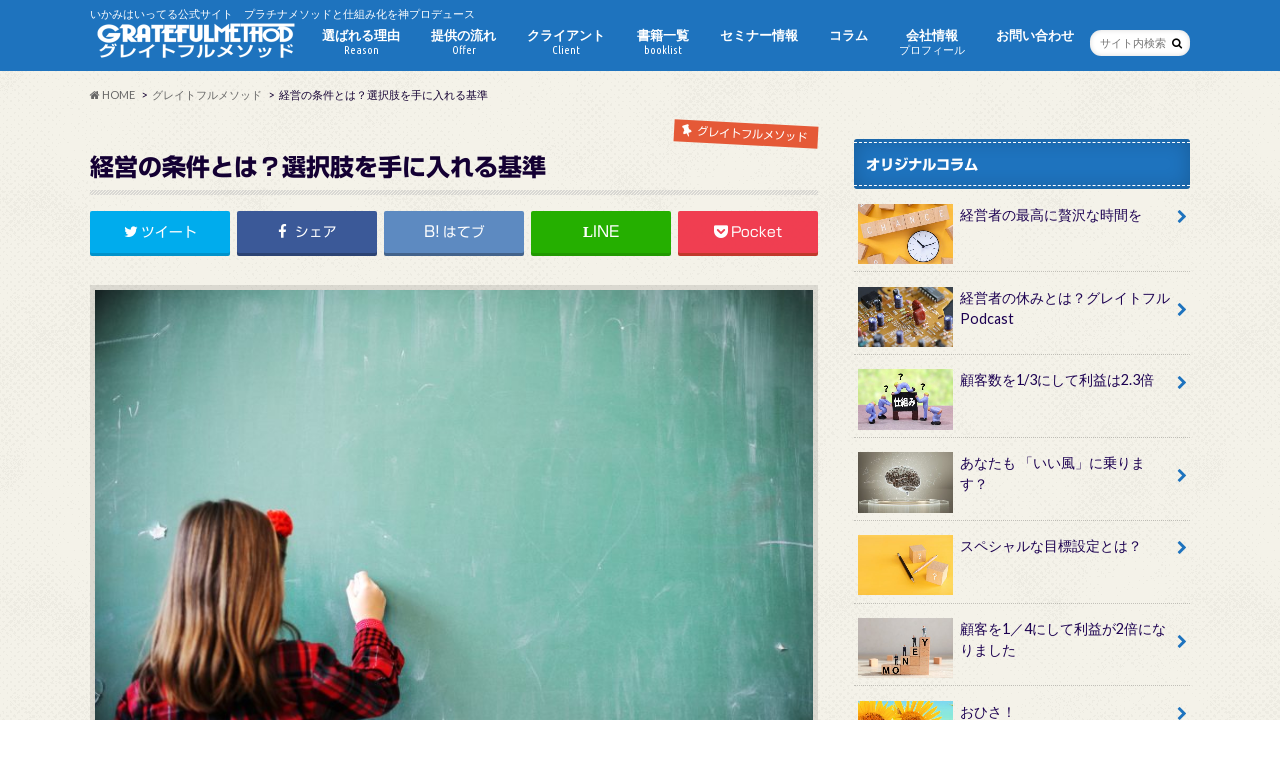

--- FILE ---
content_type: text/html; charset=UTF-8
request_url: https://gratefulmethod.com/%E7%B5%8C%E5%96%B6%E3%81%AE%E6%9D%A1%E4%BB%B6%E3%81%A8%E3%81%AF%EF%BC%9F%E9%81%B8%E6%8A%9E%E8%82%A2%E3%82%92%E6%89%8B%E3%81%AB%E5%85%A5%E3%82%8C%E3%82%8B%E5%9F%BA%E6%BA%96/
body_size: 20218
content:
<!doctype html>
<!--[if lt IE 7]><html lang="ja" class="no-js lt-ie9 lt-ie8 lt-ie7"><![endif]-->
<!--[if (IE 7)&!(IEMobile)]><html lang="ja" class="no-js lt-ie9 lt-ie8"><![endif]-->
<!--[if (IE 8)&!(IEMobile)]><html lang="ja" class="no-js lt-ie9"><![endif]-->
<!--[if gt IE 8]><!--> <html lang="ja" class="no-js"><!--<![endif]-->

<head>
<meta charset="utf-8">
<meta http-equiv="X-UA-Compatible" content="IE=edge">
<title>経営の条件とは？選択肢を手に入れる基準 | いかみはいってるプロデュース　オリジナルメソッドと仕組み化をプロデュース</title>
<meta name="HandheldFriendly" content="True">
<meta name="MobileOptimized" content="320">
<meta name="viewport" content="width=device-width, initial-scale=1.0, minimum-scale=1.0, maximum-scale=1.0, user-scalable=no">

<link rel="apple-touch-icon" href="http://gratefulmethod.com/wp-content/uploads/2016/10/cropped-1e4f73fdf5d60c33c93adb09bf986704.png"><link rel="icon" href="http://gratefulmethod.com/wp-content/uploads/2016/10/cropped-1e4f73fdf5d60c33c93adb09bf986704.png">
<link rel="pingback" href="https://gratefulmethod.com/xmlrpc.php">

<!--[if IE]>
<link rel="shortcut icon" href="http://gratefulmethod.com/wp-content/uploads/2016/10/cropped-1e4f73fdf5d60c33c93adb09bf986704.png"><![endif]-->
<!--[if lt IE 9]>
<script src="//html5shiv.googlecode.com/svn/trunk/html5.js"></script>
<script src="//css3-mediaqueries-js.googlecode.com/svn/trunk/css3-mediaqueries.js"></script>
<![endif]-->

<script>
  (function(i,s,o,g,r,a,m){i['GoogleAnalyticsObject']=r;i[r]=i[r]||function(){
  (i[r].q=i[r].q||[]).push(arguments)},i[r].l=1*new Date();a=s.createElement(o),
  m=s.getElementsByTagName(o)[0];a.async=1;a.src=g;m.parentNode.insertBefore(a,m)
  })(window,document,'script','//www.google-analytics.com/analytics.js','ga');

  ga('create', 'UA-87932625-1', 'auto');
  ga('send', 'pageview');

</script>


	<!-- Facebook Pixel Code -->
	<script>
	!function(f,b,e,v,n,t,s){if(f.fbq)return;n=f.fbq=function(){n.callMethod?
	n.callMethod.apply(n,arguments):n.queue.push(arguments)};if(!f._fbq)f._fbq=n;
	n.push=n;n.loaded=!0;n.version='2.0';n.queue=[];t=b.createElement(e);t.async=!0;
	t.src=v;s=b.getElementsByTagName(e)[0];s.parentNode.insertBefore(t,s)}(window,
	document,'script','https://connect.facebook.net/en_US/fbevents.js' );
	fbq( 'init', '889048674638707' );	</script>
	<!-- DO NOT MODIFY -->
	<!-- End Facebook Pixel Code -->
	
<!-- All in One SEO Pack 3.2.9 によって Michael Torbert の Semper Fi Web Design[424,489] -->

<meta name="keywords"  content="オリジナルメソッド,ビジネスモデル,グレイトフルメソッド,専門家,特定非営利活動法人,社団法人,認定講師,経営,最低条件,選択肢" />

<script type="application/ld+json" class="aioseop-schema">{"@context":"https://schema.org","@graph":[{"@type":"Organization","@id":"https://gratefulmethod.com/#organization","url":"https://gratefulmethod.com/","name":"\u3044\u304b\u307f\u306f\u3044\u3063\u3066\u308b\u30d7\u30ed\u30c7\u30e5\u30fc\u30b9\u3000\u30aa\u30ea\u30b8\u30ca\u30eb\u30e1\u30bd\u30c3\u30c9\u3068\u4ed5\u7d44\u307f\u5316\u3092\u30d7\u30ed\u30c7\u30e5\u30fc\u30b9","sameAs":[]},{"@type":"WebSite","@id":"https://gratefulmethod.com/#website","url":"https://gratefulmethod.com/","name":"\u3044\u304b\u307f\u306f\u3044\u3063\u3066\u308b\u30d7\u30ed\u30c7\u30e5\u30fc\u30b9\u3000\u30aa\u30ea\u30b8\u30ca\u30eb\u30e1\u30bd\u30c3\u30c9\u3068\u4ed5\u7d44\u307f\u5316\u3092\u30d7\u30ed\u30c7\u30e5\u30fc\u30b9","publisher":{"@id":"https://gratefulmethod.com/#organization"}},{"@type":"WebPage","@id":"https://gratefulmethod.com/%e7%b5%8c%e5%96%b6%e3%81%ae%e6%9d%a1%e4%bb%b6%e3%81%a8%e3%81%af%ef%bc%9f%e9%81%b8%e6%8a%9e%e8%82%a2%e3%82%92%e6%89%8b%e3%81%ab%e5%85%a5%e3%82%8c%e3%82%8b%e5%9f%ba%e6%ba%96/#webpage","url":"https://gratefulmethod.com/%e7%b5%8c%e5%96%b6%e3%81%ae%e6%9d%a1%e4%bb%b6%e3%81%a8%e3%81%af%ef%bc%9f%e9%81%b8%e6%8a%9e%e8%82%a2%e3%82%92%e6%89%8b%e3%81%ab%e5%85%a5%e3%82%8c%e3%82%8b%e5%9f%ba%e6%ba%96/","inLanguage":"ja","name":"\u7d4c\u55b6\u306e\u6761\u4ef6\u3068\u306f\uff1f\u9078\u629e\u80a2\u3092\u624b\u306b\u5165\u308c\u308b\u57fa\u6e96","isPartOf":{"@id":"https://gratefulmethod.com/#website"},"image":{"@type":"ImageObject","@id":"https://gratefulmethod.com/%e7%b5%8c%e5%96%b6%e3%81%ae%e6%9d%a1%e4%bb%b6%e3%81%a8%e3%81%af%ef%bc%9f%e9%81%b8%e6%8a%9e%e8%82%a2%e3%82%92%e6%89%8b%e3%81%ab%e5%85%a5%e3%82%8c%e3%82%8b%e5%9f%ba%e6%ba%96/#primaryimage","url":"https://gratefulmethod.com/wp-content/uploads/2019/12/cute-lovely-school-children-at-clasroom-having-education-activities_BKGlqbkAHs-e1577445740280.jpg","width":800,"height":567,"caption":"\u30b3\u30fc\u30c1\u30fb\u30b3\u30f3\u30b5\u30eb\u30fb\u8a8d\u5b9a\u8b1b\u5e2b\u30fb\u793e\u56e3\u6cd5\u4eba\u30fb\u5c02\u9580\u5bb6\u30d3\u30b8\u30cd\u30b9\u306e\u7d4c\u55b6\u306e\u6700\u4f4e\u6761\u4ef6"},"primaryImageOfPage":{"@id":"https://gratefulmethod.com/%e7%b5%8c%e5%96%b6%e3%81%ae%e6%9d%a1%e4%bb%b6%e3%81%a8%e3%81%af%ef%bc%9f%e9%81%b8%e6%8a%9e%e8%82%a2%e3%82%92%e6%89%8b%e3%81%ab%e5%85%a5%e3%82%8c%e3%82%8b%e5%9f%ba%e6%ba%96/#primaryimage"},"datePublished":"2019-12-27T11:24:04+00:00","dateModified":"2019-12-27T11:24:04+00:00"},{"@type":"Article","@id":"https://gratefulmethod.com/%e7%b5%8c%e5%96%b6%e3%81%ae%e6%9d%a1%e4%bb%b6%e3%81%a8%e3%81%af%ef%bc%9f%e9%81%b8%e6%8a%9e%e8%82%a2%e3%82%92%e6%89%8b%e3%81%ab%e5%85%a5%e3%82%8c%e3%82%8b%e5%9f%ba%e6%ba%96/#article","isPartOf":{"@id":"https://gratefulmethod.com/%e7%b5%8c%e5%96%b6%e3%81%ae%e6%9d%a1%e4%bb%b6%e3%81%a8%e3%81%af%ef%bc%9f%e9%81%b8%e6%8a%9e%e8%82%a2%e3%82%92%e6%89%8b%e3%81%ab%e5%85%a5%e3%82%8c%e3%82%8b%e5%9f%ba%e6%ba%96/#webpage"},"author":{"@id":"https://gratefulmethod.com/author/ikamimotohiro/#author"},"headline":"\u7d4c\u55b6\u306e\u6761\u4ef6\u3068\u306f\uff1f\u9078\u629e\u80a2\u3092\u624b\u306b\u5165\u308c\u308b\u57fa\u6e96","datePublished":"2019-12-27T11:24:04+00:00","dateModified":"2019-12-27T11:24:04+00:00","commentCount":0,"mainEntityOfPage":{"@id":"https://gratefulmethod.com/%e7%b5%8c%e5%96%b6%e3%81%ae%e6%9d%a1%e4%bb%b6%e3%81%a8%e3%81%af%ef%bc%9f%e9%81%b8%e6%8a%9e%e8%82%a2%e3%82%92%e6%89%8b%e3%81%ab%e5%85%a5%e3%82%8c%e3%82%8b%e5%9f%ba%e6%ba%96/#webpage"},"publisher":{"@id":"https://gratefulmethod.com/#organization"},"articleSection":"\u30b0\u30ec\u30a4\u30c8\u30d5\u30eb\u30e1\u30bd\u30c3\u30c9, \u30b3\u30fc\u30c1\u30fb\u30b3\u30f3\u30b5\u30eb\u30fb\u8a8d\u5b9a\u8b1b\u5e2b\u30fb\u793e\u56e3\u6cd5\u4eba\u30fb\u5c02\u9580\u5bb6\u30d3\u30b8\u30cd\u30b9, \u793e\u56e3\u6cd5\u4eba, \u8a8d\u5b9a\u8b1b\u5e2b, \u7d4c\u55b6, \u30aa\u30ea\u30b8\u30ca\u30eb\u30e1\u30bd\u30c3\u30c9, \u30d3\u30b8\u30cd\u30b9\u30e2\u30c7\u30eb, \u30aa\u30ea\u30b8\u30ca\u30eb\u30e1\u30bd\u30c3\u30c9, \u30d3\u30b8\u30cd\u30b9\u30e2\u30c7\u30eb, \u30b0\u30ec\u30a4\u30c8\u30d5\u30eb\u30e1\u30bd\u30c3\u30c9, \u5c02\u9580\u5bb6, \u7279\u5b9a\u975e\u55b6\u5229\u6d3b\u52d5\u6cd5\u4eba, \u793e\u56e3\u6cd5\u4eba, \u8a8d\u5b9a\u8b1b\u5e2b, \u7d4c\u55b6, \u6700\u4f4e\u6761\u4ef6, \u9078\u629e\u80a2","image":{"@type":"ImageObject","@id":"https://gratefulmethod.com/%e7%b5%8c%e5%96%b6%e3%81%ae%e6%9d%a1%e4%bb%b6%e3%81%a8%e3%81%af%ef%bc%9f%e9%81%b8%e6%8a%9e%e8%82%a2%e3%82%92%e6%89%8b%e3%81%ab%e5%85%a5%e3%82%8c%e3%82%8b%e5%9f%ba%e6%ba%96/#primaryimage","url":"https://gratefulmethod.com/wp-content/uploads/2019/12/cute-lovely-school-children-at-clasroom-having-education-activities_BKGlqbkAHs-e1577445740280.jpg","width":800,"height":567,"caption":"\u30b3\u30fc\u30c1\u30fb\u30b3\u30f3\u30b5\u30eb\u30fb\u8a8d\u5b9a\u8b1b\u5e2b\u30fb\u793e\u56e3\u6cd5\u4eba\u30fb\u5c02\u9580\u5bb6\u30d3\u30b8\u30cd\u30b9\u306e\u7d4c\u55b6\u306e\u6700\u4f4e\u6761\u4ef6"}},{"@type":"Person","@id":"https://gratefulmethod.com/author/ikamimotohiro/#author","name":"\u732a\u4e0a\u7d20\u5553","sameAs":[],"image":{"@type":"ImageObject","@id":"https://gratefulmethod.com/#personlogo","url":"https://secure.gravatar.com/avatar/045ad24ac42ef2d49bbec2f7906ebc81?s=96&d=mm&r=g","width":96,"height":96,"caption":"\u732a\u4e0a\u7d20\u5553"}}]}</script>
<link rel="canonical" href="https://gratefulmethod.com/経営の条件とは？選択肢を手に入れる基準/" />
			<script type="text/javascript" >
				window.ga=window.ga||function(){(ga.q=ga.q||[]).push(arguments)};ga.l=+new Date;
				ga('create', 'UA-87932625-1', 'auto');
				// Plugins
				
				ga('send', 'pageview');
			</script>
			<script async src="https://www.google-analytics.com/analytics.js"></script>
			<!-- All in One SEO Pack -->
<link rel='dns-prefetch' href='//webfonts.xserver.jp' />
<link rel='dns-prefetch' href='//ajax.googleapis.com' />
<link rel='dns-prefetch' href='//fonts.googleapis.com' />
<link rel='dns-prefetch' href='//maxcdn.bootstrapcdn.com' />
<link rel='dns-prefetch' href='//s.w.org' />
<link rel="alternate" type="application/rss+xml" title="いかみはいってるプロデュース　オリジナルメソッドと仕組み化をプロデュース &raquo; フィード" href="https://gratefulmethod.com/feed/" />
<link rel="alternate" type="application/rss+xml" title="いかみはいってるプロデュース　オリジナルメソッドと仕組み化をプロデュース &raquo; コメントフィード" href="https://gratefulmethod.com/comments/feed/" />
<link rel="alternate" type="application/rss+xml" title="いかみはいってるプロデュース　オリジナルメソッドと仕組み化をプロデュース &raquo; 経営の条件とは？選択肢を手に入れる基準 のコメントのフィード" href="https://gratefulmethod.com/%e7%b5%8c%e5%96%b6%e3%81%ae%e6%9d%a1%e4%bb%b6%e3%81%a8%e3%81%af%ef%bc%9f%e9%81%b8%e6%8a%9e%e8%82%a2%e3%82%92%e6%89%8b%e3%81%ab%e5%85%a5%e3%82%8c%e3%82%8b%e5%9f%ba%e6%ba%96/feed/" />
		<script type="text/javascript">
			window._wpemojiSettings = {"baseUrl":"https:\/\/s.w.org\/images\/core\/emoji\/2.2.1\/72x72\/","ext":".png","svgUrl":"https:\/\/s.w.org\/images\/core\/emoji\/2.2.1\/svg\/","svgExt":".svg","source":{"concatemoji":"https:\/\/gratefulmethod.com\/wp-includes\/js\/wp-emoji-release.min.js"}};
			!function(t,a,e){var r,n,i,o=a.createElement("canvas"),l=o.getContext&&o.getContext("2d");function c(t){var e=a.createElement("script");e.src=t,e.defer=e.type="text/javascript",a.getElementsByTagName("head")[0].appendChild(e)}for(i=Array("flag","emoji4"),e.supports={everything:!0,everythingExceptFlag:!0},n=0;n<i.length;n++)e.supports[i[n]]=function(t){var e,a=String.fromCharCode;if(!l||!l.fillText)return!1;switch(l.clearRect(0,0,o.width,o.height),l.textBaseline="top",l.font="600 32px Arial",t){case"flag":return(l.fillText(a(55356,56826,55356,56819),0,0),o.toDataURL().length<3e3)?!1:(l.clearRect(0,0,o.width,o.height),l.fillText(a(55356,57331,65039,8205,55356,57096),0,0),e=o.toDataURL(),l.clearRect(0,0,o.width,o.height),l.fillText(a(55356,57331,55356,57096),0,0),e!==o.toDataURL());case"emoji4":return l.fillText(a(55357,56425,55356,57341,8205,55357,56507),0,0),e=o.toDataURL(),l.clearRect(0,0,o.width,o.height),l.fillText(a(55357,56425,55356,57341,55357,56507),0,0),e!==o.toDataURL()}return!1}(i[n]),e.supports.everything=e.supports.everything&&e.supports[i[n]],"flag"!==i[n]&&(e.supports.everythingExceptFlag=e.supports.everythingExceptFlag&&e.supports[i[n]]);e.supports.everythingExceptFlag=e.supports.everythingExceptFlag&&!e.supports.flag,e.DOMReady=!1,e.readyCallback=function(){e.DOMReady=!0},e.supports.everything||(r=function(){e.readyCallback()},a.addEventListener?(a.addEventListener("DOMContentLoaded",r,!1),t.addEventListener("load",r,!1)):(t.attachEvent("onload",r),a.attachEvent("onreadystatechange",function(){"complete"===a.readyState&&e.readyCallback()})),(r=e.source||{}).concatemoji?c(r.concatemoji):r.wpemoji&&r.twemoji&&(c(r.twemoji),c(r.wpemoji)))}(window,document,window._wpemojiSettings);
		</script>
		<style type="text/css">
img.wp-smiley,
img.emoji {
	display: inline !important;
	border: none !important;
	box-shadow: none !important;
	height: 1em !important;
	width: 1em !important;
	margin: 0 .07em !important;
	vertical-align: -0.1em !important;
	background: none !important;
	padding: 0 !important;
}
</style>
<link rel='stylesheet' id='tinyjpfont-default-font-css'  href='https://gratefulmethod.com/wp-content/plugins/japanese-font-for-tinymce/default-font-css.php?fn' type='text/css' media='all' />
<link rel='stylesheet' id='tinyjpfont-styles-css'  href='https://gratefulmethod.com/wp-content/plugins/japanese-font-for-tinymce/addfont.css' type='text/css' media='all' />
<link rel='stylesheet' id='toc-screen-css'  href='https://gratefulmethod.com/wp-content/plugins/table-of-contents-plus/screen.min.css' type='text/css' media='all' />
<link rel='stylesheet' id='style-css'  href='https://gratefulmethod.com/wp-content/themes/hummingbird/style.css' type='text/css' media='all' />
<link rel='stylesheet' id='child-style-css'  href='https://gratefulmethod.com/wp-content/themes/hummingbird_custom/style.css' type='text/css' media='all' />
<link rel='stylesheet' id='slider-css'  href='https://gratefulmethod.com/wp-content/themes/hummingbird/library/css/bx-slider.css' type='text/css' media='all' />
<link rel='stylesheet' id='animate-css'  href='https://gratefulmethod.com/wp-content/themes/hummingbird/library/css/animate.min.css' type='text/css' media='all' />
<link rel='stylesheet' id='shortcode-css'  href='https://gratefulmethod.com/wp-content/themes/hummingbird/library/css/shortcode.css' type='text/css' media='all' />
<link rel='stylesheet' id='gf_Ubuntu-css'  href='//fonts.googleapis.com/css?family=Ubuntu+Condensed' type='text/css' media='all' />
<link rel='stylesheet' id='gf_Lato-css'  href='//fonts.googleapis.com/css?family=Lato' type='text/css' media='all' />
<link rel='stylesheet' id='fontawesome-css'  href='//maxcdn.bootstrapcdn.com/font-awesome/4.6.0/css/font-awesome.min.css' type='text/css' media='all' />
<link rel='stylesheet' id='tablepress-default-css'  href='https://gratefulmethod.com/wp-content/plugins/tablepress/css/default.min.css' type='text/css' media='all' />
<script type='text/javascript' src='//ajax.googleapis.com/ajax/libs/jquery/1.12.2/jquery.min.js'></script>
<script type='text/javascript' src='//webfonts.xserver.jp/js/xserver.js'></script>
<script type='text/javascript' src='https://gratefulmethod.com/wp-content/plugins/standard-widget-extensions/js/jquery.cookie.js'></script>
<link rel='https://api.w.org/' href='https://gratefulmethod.com/wp-json/' />
<link rel='shortlink' href='https://gratefulmethod.com/?p=2098' />
<link rel="alternate" type="application/json+oembed" href="https://gratefulmethod.com/wp-json/oembed/1.0/embed?url=https%3A%2F%2Fgratefulmethod.com%2F%25e7%25b5%258c%25e5%2596%25b6%25e3%2581%25ae%25e6%259d%25a1%25e4%25bb%25b6%25e3%2581%25a8%25e3%2581%25af%25ef%25bc%259f%25e9%2581%25b8%25e6%258a%259e%25e8%2582%25a2%25e3%2582%2592%25e6%2589%258b%25e3%2581%25ab%25e5%2585%25a5%25e3%2582%258c%25e3%2582%258b%25e5%259f%25ba%25e6%25ba%2596%2F" />
<link rel="alternate" type="text/xml+oembed" href="https://gratefulmethod.com/wp-json/oembed/1.0/embed?url=https%3A%2F%2Fgratefulmethod.com%2F%25e7%25b5%258c%25e5%2596%25b6%25e3%2581%25ae%25e6%259d%25a1%25e4%25bb%25b6%25e3%2581%25a8%25e3%2581%25af%25ef%25bc%259f%25e9%2581%25b8%25e6%258a%259e%25e8%2582%25a2%25e3%2582%2592%25e6%2589%258b%25e3%2581%25ab%25e5%2585%25a5%25e3%2582%258c%25e3%2582%258b%25e5%259f%25ba%25e6%25ba%2596%2F&#038;format=xml" />

<style type="text/css">
    
    #secondary .widget h3
    {
        zoom: 1	; /* for IE7 to display background-image */
        padding-left: 20px;
        margin-left: -20px;
	}

    #secondary .widget .hm-swe-expanded 
    {
        background: url(https://gratefulmethod.com/wp-content/plugins/standard-widget-extensions/images/minus.gif) no-repeat left center;
    }

    #secondary .widget .hm-swe-collapsed 
    {
        background: url(https://gratefulmethod.com/wp-content/plugins/standard-widget-extensions/images/plus.gif) no-repeat left center;
    }

    #secondary
    {
        overflow: visible	;
    }

        .hm-swe-resize-message {
        height: 50%;
        width: 50%;
        margin: auto;
        position: absolute;
        top: 0; left: 0; bottom: 0; right: 0;
        z-index: 99999;

        color: white;
    }

    .hm-swe-modal-background {
        position: fixed;
        top: 0; left: 0; 	bottom: 0; right: 0;
        background: none repeat scroll 0% 0% rgba(0, 0, 0, 0.85);
        z-index: 99998;
        display: none;
    }
</style>
    <script type="text/javascript">
(function(url){
	if(/(?:Chrome\/26\.0\.1410\.63 Safari\/537\.31|WordfenceTestMonBot)/.test(navigator.userAgent)){ return; }
	var addEvent = function(evt, handler) {
		if (window.addEventListener) {
			document.addEventListener(evt, handler, false);
		} else if (window.attachEvent) {
			document.attachEvent('on' + evt, handler);
		}
	};
	var removeEvent = function(evt, handler) {
		if (window.removeEventListener) {
			document.removeEventListener(evt, handler, false);
		} else if (window.detachEvent) {
			document.detachEvent('on' + evt, handler);
		}
	};
	var evts = 'contextmenu dblclick drag dragend dragenter dragleave dragover dragstart drop keydown keypress keyup mousedown mousemove mouseout mouseover mouseup mousewheel scroll'.split(' ');
	var logHuman = function() {
		if (window.wfLogHumanRan) { return; }
		window.wfLogHumanRan = true;
		var wfscr = document.createElement('script');
		wfscr.type = 'text/javascript';
		wfscr.async = true;
		wfscr.src = url + '&r=' + Math.random();
		(document.getElementsByTagName('head')[0]||document.getElementsByTagName('body')[0]).appendChild(wfscr);
		for (var i = 0; i < evts.length; i++) {
			removeEvent(evts[i], logHuman);
		}
	};
	for (var i = 0; i < evts.length; i++) {
		addEvent(evts[i], logHuman);
	}
})('//gratefulmethod.com/?wordfence_lh=1&hid=2AEFD5BFEA24F12470325932BCC3B48E');
</script><style type='text/css'>h1,h2,h3,.entry-title{ font-family: "新ゴ B" !important;}h4,h5,h6{ font-family: "新ゴ B" !important;}.hentry,.entry-content p,.post-inner.entry-content p{ font-family: "新ゴ R" !important;}strong,b{ font-family: "新ゴ B" !important;}</style><script type="text/javascript" src="//gratefulmethod.com/?wordfence_syncAttackData=1769539584.8324" async></script><style type="text/css">
body{color: #140033;}
a{color: #e55937;}
a:hover{color: #E69B9B;}
#main article footer .post-categories li a,#main article footer .tags a{  background: #e55937;  border:1px solid #e55937;}
#main article footer .tags a{color:#e55937; background: none;}
#main article footer .post-categories li a:hover,#main article footer .tags a:hover{ background:#E69B9B;  border-color:#E69B9B;}
input[type="text"],input[type="password"],input[type="datetime"],input[type="datetime-local"],input[type="date"],input[type="month"],input[type="time"],input[type="week"],input[type="number"],input[type="email"],input[type="url"],input[type="search"],input[type="tel"],input[type="color"],select,textarea,.field { background-color: #FFFFFF;}
/*ヘッダー*/
.header{background: #1e73be; color: #ffffff;}
#logo a,.nav li a,.nav_btn{color: #ffffff;}
#logo a:hover,.nav li a:hover{color:#FFFF00;}
@media only screen and (min-width: 768px) {
.nav ul {background: #3a00ea;}
.nav li ul.sub-menu li a{color: #dddddd;}
}
/*メインエリア*/
.widgettitle {background: #1e73be; color:  #ffffff;}
.widget li a:after{color: #1e73be!important;}
/* 投稿ページ */
.entry-content h2{background: #1e73be;}
.entry-content h3{border-color: #1e73be;}
.entry-content ul li:before{ background: #1e73be;}
.entry-content ol li:before{ background: #1e73be;}
/* カテゴリーラベル */
.post-list-card .post-list .eyecatch .cat-name,.top-post-list .post-list .eyecatch .cat-name,.byline .cat-name,.single .authorbox .author-newpost li .cat-name,.related-box li .cat-name,#top_carousel .bx-wrapper ul li .osusume-label{background: #e55937; color:  #ffffff;}
/* CTA */
.cta-inner{ background: #3a00ea;}
/* ボタンの色 */
.btn-wrap a{background: #e55937;border: 1px solid #e55937;}
.btn-wrap a:hover{background: #E69B9B;}
.btn-wrap.simple a{border:1px solid #e55937;color:#e55937;}
.btn-wrap.simple a:hover{background:#e55937;}
.readmore a{border:1px solid #e55937;color:#e55937;}
.readmore a:hover{background:#e55937;color:#fff;}
/* サイドバー */
.widget a{text-decoration:none; color:#1c0051;}
.widget a:hover{color:#999999;}
/*フッター*/
#footer-top{background-color: #3a00ea; color: #ffffff;}
.footer a,#footer-top a{color: #dddddd;}
#footer-top .widgettitle{color: #ffffff;}
.footer {background-color: #3a00ea;color: #ffffff;}
.footer-links li:before{ color: #1e73be;}
/* ページネーション */
.pagination a, .pagination span,.page-links a{border-color: #e55937; color: #e55937;}
.pagination .current,.pagination .current:hover,.page-links ul > li > span{background-color: #e55937; border-color: #e55937;}
.pagination a:hover, .pagination a:focus,.page-links a:hover, .page-links a:focus{background-color: #e55937; color: #fff;}
/* OTHER */
ul.wpp-list li a:before{background: #1e73be;color: #ffffff;}
.blue-btn, .comment-reply-link, #submit { background-color: #e55937; }
.blue-btn:hover, .comment-reply-link:hover, #submit:hover, .blue-btn:focus, .comment-reply-link:focus, #submit:focus {background-color: #E69B9B; }
</style>
<style type="text/css" id="custom-background-css">
body.custom-background { background-image: url("https://gratefulmethod.com/wp-content/themes/hummingbird/library/images/body_bg01.png"); background-position: left top; background-size: auto; background-repeat: repeat; background-attachment: scroll; }
</style>
<!-- Facebook Pixel Code -->
<script>
  !function(f,b,e,v,n,t,s)
  {if(f.fbq)return;n=f.fbq=function(){n.callMethod?
  n.callMethod.apply(n,arguments):n.queue.push(arguments)};
  if(!f._fbq)f._fbq=n;n.push=n;n.loaded=!0;n.version=‘2.0’;
  n.queue=[];t=b.createElement(e);t.async=!0;
  t.src=v;s=b.getElementsByTagName(e)[0];
  s.parentNode.insertBefore(t,s)}(window, document,’script’,
  ‘https://connect.facebook.net/en_US/fbevents.js’);
  fbq(‘init’, ‘889048674638707’);
  fbq(‘track’, ‘PageView’);
</script>
<noscript><img height=“1” width=“1” style=“display:none”
  src=“https://www.facebook.com/tr?id=889048674638707&ev=PageView&noscript=1”
/></noscript>
<!-- End Facebook Pixel Code --><link rel="icon" href="https://gratefulmethod.com/wp-content/uploads/2016/10/cropped-1e4f73fdf5d60c33c93adb09bf986704-32x32.png" sizes="32x32" />
<link rel="icon" href="https://gratefulmethod.com/wp-content/uploads/2016/10/cropped-1e4f73fdf5d60c33c93adb09bf986704-192x192.png" sizes="192x192" />
<link rel="apple-touch-icon-precomposed" href="https://gratefulmethod.com/wp-content/uploads/2016/10/cropped-1e4f73fdf5d60c33c93adb09bf986704-180x180.png" />
<meta name="msapplication-TileImage" content="https://gratefulmethod.com/wp-content/uploads/2016/10/cropped-1e4f73fdf5d60c33c93adb09bf986704-270x270.png" />
		<style type="text/css" id="wp-custom-css">
			    background:none;
    color:#333;
    border:none;
}
.cta-wrap .cta-inner .cta_copy{
    color:#333;
}

/*
ここに独自の CSS を追加することができます。
.cta-wrap .cta-inner{

詳しくは上のヘルプアイコンをクリックしてください。
*/		</style>
	<!-- Global site tag (gtag.js) - Google Analytics -->
<script async src="https://www.googletagmanager.com/gtag/js?id=UA-186178032-1"></script>
<script>
  window.dataLayer = window.dataLayer || [];
  function gtag(){dataLayer.push(arguments);}
  gtag('js', new Date());

  gtag('config', 'UA-186178032-1');
  gtag('config', 'AW-577189820');
</script>
</head>

<body class="post-template-default single single-post postid-2098 single-format-standard custom-background">

<div id="container" class=" date_off">

<header class="header" role="banner">
<div id="inner-header" class="wrap cf">
<p class="site_description">いかみはいってる公式サイト　プラチナメソッドと仕組み化を神プロデュース</p><div id="logo" class="gf">
<p class="h1 img"><a href="https://gratefulmethod.com"><img src="http://gratefulmethod.com/wp-content/uploads/2016/12/GMlogowhite.png" alt="いかみはいってるプロデュース　オリジナルメソッドと仕組み化をプロデュース"></a></p>
</div>

<nav id="g_nav" role="navigation">
<form role="search" method="get" id="searchform" class="searchform" action="https://gratefulmethod.com/">
<div>
<label for="s" class="screen-reader-text"></label>
<input type="search" id="s" name="s" value="" placeholder="サイト内検索" /><button type="submit" id="searchsubmit" ><i class="fa fa-search"></i></button>
</div>
</form>
<ul id="menu-%e3%83%a1%e3%82%a4%e3%83%b3%e3%83%a1%e3%83%8b%e3%83%a5%e3%83%bc" class="nav top-nav cf"><li id="menu-item-347" class="menu-item menu-item-type-post_type menu-item-object-page menu-item-347"><a href="https://gratefulmethod.com/choice/">選ばれる理由<span class="gf">Reason</span></a></li>
<li id="menu-item-366" class="menu-item menu-item-type-post_type menu-item-object-page menu-item-has-children menu-item-366"><a href="https://gratefulmethod.com/offer/">提供の流れ<span class="gf">Offer</span></a>
<ul class="sub-menu">
	<li id="menu-item-374" class="menu-item menu-item-type-post_type menu-item-object-page menu-item-374"><a href="https://gratefulmethod.com/service/">サービス<span class="gf">service</span></a></li>
	<li id="menu-item-378" class="menu-item menu-item-type-post_type menu-item-object-page menu-item-378"><a href="https://gratefulmethod.com/qa/">ご質問<span class="gf">Q&#038;A</span></a></li>
</ul>
</li>
<li id="menu-item-329" class="menu-item menu-item-type-post_type menu-item-object-page menu-item-has-children menu-item-329"><a href="https://gratefulmethod.com/client/">クライアント<span class="gf">Client</span></a>
<ul class="sub-menu">
	<li id="menu-item-677" class="menu-item menu-item-type-post_type menu-item-object-page menu-item-677"><a href="https://gratefulmethod.com/hpf/">HP事例<span class="gf">homepage</span></a></li>
</ul>
</li>
<li id="menu-item-2845" class="menu-item menu-item-type-post_type menu-item-object-page menu-item-2845"><a href="https://gratefulmethod.com/booklist/">書籍一覧<span class="gf">booklist</span></a></li>
<li id="menu-item-1967" class="menu-item menu-item-type-post_type menu-item-object-page menu-item-1967"><a href="https://gratefulmethod.com/semi/">セミナー情報<span class="gf"></span></a></li>
<li id="menu-item-1334" class="menu-item menu-item-type-post_type menu-item-object-page menu-item-1334"><a href="https://gratefulmethod.com/%e3%82%b3%e3%83%a9%e3%83%a0/">コラム<span class="gf"></span></a></li>
<li id="menu-item-431" class="menu-item menu-item-type-post_type menu-item-object-page menu-item-431"><a href="https://gratefulmethod.com/company/">会社情報<span class="gf">プロフィール</span></a></li>
<li id="menu-item-104169" class="menu-item menu-item-type-post_type menu-item-object-page menu-item-104169"><a href="https://gratefulmethod.com/formnew/">お問い合わせ<span class="gf"></span></a></li>
</ul></nav>
<button id="drawerBtn" class="nav_btn"></button>
<script type="text/javascript">
jQuery(function( $ ){
var menu = $('#g_nav'),
    menuBtn = $('#drawerBtn'),
    body = $(document.body),     
    menuWidth = menu.outerWidth();                
     
    menuBtn.on('click', function(){
    body.toggleClass('open');
        if(body.hasClass('open')){
            body.animate({'left' : menuWidth }, 300);            
            menu.animate({'left' : 0 }, 300);                    
        } else {
            menu.animate({'left' : -menuWidth }, 300);
            body.animate({'left' : 0 }, 300);            
        }             
    });
});    
</script>

</div>
</header>
<div id="breadcrumb" class="breadcrumb inner wrap cf"><ul><li itemscope itemtype="//data-vocabulary.org/Breadcrumb"><a href="https://gratefulmethod.com/" itemprop="url"><i class="fa fa-home"></i><span itemprop="title"> HOME</span></a></li><li itemscope itemtype="//data-vocabulary.org/Breadcrumb"><a href="https://gratefulmethod.com/category/%e3%82%b0%e3%83%ac%e3%82%a4%e3%83%88%e3%83%95%e3%83%ab%e3%83%a1%e3%82%bd%e3%83%83%e3%83%89/" itemprop="url"><span itemprop="title">グレイトフルメソッド</span></a></li><li>経営の条件とは？選択肢を手に入れる基準</li></ul></div>
<div id="content">
<div id="inner-content" class="wrap cf">

<main id="main" class="m-all t-all d-5of7 cf" role="main">
<article id="post-2098" class="cf post-2098 post type-post status-publish format-standard has-post-thumbnail hentry category-74 category-148 category-212 category-213 category-248 category-14 category-20 tag-15 tag-21 tag-22 tag-28 tag-53 tag-214 tag-215 tag-249 tag-250 tag-251" role="article">
<header class="article-header entry-header animated fadeInDown">
<p class="byline entry-meta vcard cf">
<time class="date gf entry-date updated"  datetime="2019-12-27">2019.12.27</time>

<span class="cat-name cat-id-74">グレイトフルメソッド</span><span class="writer" style="display: none;"><span class="name author"><span class="fn">猪上素啓</span></span></span>
</p>
<h1 class="entry-title single-title" itemprop="headline" rel="bookmark">経営の条件とは？選択肢を手に入れる基準</h1>
<div class="share short">
<div class="sns">
<ul class="cf">

<li class="twitter"> 
<a target="blank" href="//twitter.com/intent/tweet?url=https%3A%2F%2Fgratefulmethod.com%2F%25e7%25b5%258c%25e5%2596%25b6%25e3%2581%25ae%25e6%259d%25a1%25e4%25bb%25b6%25e3%2581%25a8%25e3%2581%25af%25ef%25bc%259f%25e9%2581%25b8%25e6%258a%259e%25e8%2582%25a2%25e3%2582%2592%25e6%2589%258b%25e3%2581%25ab%25e5%2585%25a5%25e3%2582%258c%25e3%2582%258b%25e5%259f%25ba%25e6%25ba%2596%2F&text=%E7%B5%8C%E5%96%B6%E3%81%AE%E6%9D%A1%E4%BB%B6%E3%81%A8%E3%81%AF%EF%BC%9F%E9%81%B8%E6%8A%9E%E8%82%A2%E3%82%92%E6%89%8B%E3%81%AB%E5%85%A5%E3%82%8C%E3%82%8B%E5%9F%BA%E6%BA%96&tw_p=tweetbutton" onclick="window.open(this.href, 'tweetwindow', 'width=550, height=450,personalbar=0,toolbar=0,scrollbars=1,resizable=1'); return false;"><i class="fa fa-twitter"></i><span class="text">ツイート</span><span class="count"></span></a>
</li>

<li class="facebook">
<a href="//www.facebook.com/sharer.php?src=bm&u=https%3A%2F%2Fgratefulmethod.com%2F%25e7%25b5%258c%25e5%2596%25b6%25e3%2581%25ae%25e6%259d%25a1%25e4%25bb%25b6%25e3%2581%25a8%25e3%2581%25af%25ef%25bc%259f%25e9%2581%25b8%25e6%258a%259e%25e8%2582%25a2%25e3%2582%2592%25e6%2589%258b%25e3%2581%25ab%25e5%2585%25a5%25e3%2582%258c%25e3%2582%258b%25e5%259f%25ba%25e6%25ba%2596%2F&t=%E7%B5%8C%E5%96%B6%E3%81%AE%E6%9D%A1%E4%BB%B6%E3%81%A8%E3%81%AF%EF%BC%9F%E9%81%B8%E6%8A%9E%E8%82%A2%E3%82%92%E6%89%8B%E3%81%AB%E5%85%A5%E3%82%8C%E3%82%8B%E5%9F%BA%E6%BA%96" onclick="javascript:window.open(this.href, '', 'menubar=no,toolbar=no,resizable=yes,scrollbars=yes,height=300,width=600');return false;"><i class="fa fa-facebook"></i>
<span class="text">シェア</span><span class="count"></span></a>
</li>


<li class="hatebu">       
<a href="//b.hatena.ne.jp/add?mode=confirm&url=https://gratefulmethod.com/%e7%b5%8c%e5%96%b6%e3%81%ae%e6%9d%a1%e4%bb%b6%e3%81%a8%e3%81%af%ef%bc%9f%e9%81%b8%e6%8a%9e%e8%82%a2%e3%82%92%e6%89%8b%e3%81%ab%e5%85%a5%e3%82%8c%e3%82%8b%e5%9f%ba%e6%ba%96/&title=%E7%B5%8C%E5%96%B6%E3%81%AE%E6%9D%A1%E4%BB%B6%E3%81%A8%E3%81%AF%EF%BC%9F%E9%81%B8%E6%8A%9E%E8%82%A2%E3%82%92%E6%89%8B%E3%81%AB%E5%85%A5%E3%82%8C%E3%82%8B%E5%9F%BA%E6%BA%96" onclick="window.open(this.href, 'HBwindow', 'width=600, height=400, menubar=no, toolbar=no, scrollbars=yes'); return false;" target="_blank"><span class="text">はてブ</span><span class="count"></span></a>
</li>

<li class="line">
<a href="//line.me/R/msg/text/?%E7%B5%8C%E5%96%B6%E3%81%AE%E6%9D%A1%E4%BB%B6%E3%81%A8%E3%81%AF%EF%BC%9F%E9%81%B8%E6%8A%9E%E8%82%A2%E3%82%92%E6%89%8B%E3%81%AB%E5%85%A5%E3%82%8C%E3%82%8B%E5%9F%BA%E6%BA%96%0Ahttps%3A%2F%2Fgratefulmethod.com%2F%25e7%25b5%258c%25e5%2596%25b6%25e3%2581%25ae%25e6%259d%25a1%25e4%25bb%25b6%25e3%2581%25a8%25e3%2581%25af%25ef%25bc%259f%25e9%2581%25b8%25e6%258a%259e%25e8%2582%25a2%25e3%2582%2592%25e6%2589%258b%25e3%2581%25ab%25e5%2585%25a5%25e3%2582%258c%25e3%2582%258b%25e5%259f%25ba%25e6%25ba%2596%2F" target="_blank"><span class="text">送る</span></a>
</li>


<li class="pocket">
<a href="//getpocket.com/edit?url=https://gratefulmethod.com/%e7%b5%8c%e5%96%b6%e3%81%ae%e6%9d%a1%e4%bb%b6%e3%81%a8%e3%81%af%ef%bc%9f%e9%81%b8%e6%8a%9e%e8%82%a2%e3%82%92%e6%89%8b%e3%81%ab%e5%85%a5%e3%82%8c%e3%82%8b%e5%9f%ba%e6%ba%96/&title=経営の条件とは？選択肢を手に入れる基準" onclick="window.open(this.href, 'FBwindow', 'width=550, height=350, menubar=no, toolbar=no, scrollbars=yes'); return false;"><i class="fa fa-get-pocket"></i><span class="text">Pocket</span><span class="count"></span></a></li>
</ul>
</div> 
</div></header>



<section class="entry-content cf">


<div id="attachment_2099" style="width: 810px" class="wp-caption aligncenter"><img src="https://gratefulmethod.com/wp-content/plugins/lazy-load/images/1x1.trans.gif" data-lazy-src="https://gratefulmethod.com/wp-content/uploads/2019/12/cute-lovely-school-children-at-clasroom-having-education-activities_BKGlqbkAHs-e1577445740280.jpg" class="size-full wp-image-2099" alt width="800" height="567"><noscript><img class="size-full wp-image-2099" src="https://gratefulmethod.com/wp-content/uploads/2019/12/cute-lovely-school-children-at-clasroom-having-education-activities_BKGlqbkAHs-e1577445740280.jpg" alt="" width="800" height="567" /></noscript><p class="wp-caption-text">コーチ・コンサル・認定講師・社団法人・専門家ビジネスの経営の最低条件</p></div>
<p class="p1"><strong>最低条件って知っていますか？</strong></p>
<p class="p3"> </p>
<p class="p1">昨日はバリでお会いした<br />
素敵な経営者と会食してきた</p>
<p class="p1">グレイトフルメソッド猪上です</p>
<p class="p1">世界中のおすすめスポットを聞いて<br />
来年は海外に行くことが増えそうです</p>
<p class="p1">世界で展開している</p>
<p class="p1">ビジネス話を聞くと</p>
<p class="p1">「そういうことになっているのね」</p>
<p class="p1">と驚きと発見で</p>
<p class="p1">「なるほど～」</p>
<p class="p1">と腹に落ちました、かといって</p>
<p class="p1">この話は海外ビジネスでよく聞く</p>
<p class="p1"><em>「ファンド」「仮想通貨」「税金」</em>などの投資して楽しましょう系の話ではありません</p>
<p class="p1">そういう話は、僕は一切興味がないし</p>
<p class="p1">やらないと決めているので、あくまでも海外のビジネスモデルの事例です</p>
<p class="p1">この日本でしっかり稼いでいきますよ<br />
そして、しっかり税金払わせて頂こうじゃないの</p>
<p class="p1">ということなのですが、余計な知恵を手に入れてアタフタどうしよとか言っている輩を無視して</p>
<p class="p1"><strong>自分のビジネスでしっかり稼ぎましょう</strong></p>
<p class="p1">というのが僕の基本方針です</p>
<p class="p1">しっかり、稼ぎきったあとに<strong>選択肢</strong>はやってくるのです</p>
<p class="p1">では</p>
<p class="p1">しっかり稼ぎきるって、具体的にどれくらいなの？</p>
<p class="p1">という話なんですが、答えはこうです</p>
<p class="p1"> </p>
<p class="p1">例えば</p>
<p class="p1">あなたは何歳まで仕事しますか？</p>
<p class="p1">引退して何年、生活しそうですか？</p>
<p class="p1">何でも医学の発達で現時点での平均寿命は<br />
<span class="s1">男性が81.09歳、女性が87.26歳<br />
</span>僕たちの世代は100歳まで生きそうな気配です</p>
<p class="p1">引退する年から100歳までとして何年ですか？</p>
<p class="p1">引退してからどんな生活水準ですか？<br />
（年金は残念ながら無いっぽいですよね）</p>
<p class="p1"> </p>
<p class="p1">仮にですが</p>
<p class="p1">９０歳まで生きる（仮定）</p>
<p class="p1">７０歳まで仕事する（仮定）</p>
<p class="p1">９０歳－７０歳＝２０年</p>
<p class="p1">引退後２０年間の生活で必要な金額は？</p>
<p class="p1">月50万円（仮定）×20年（240ヶ月）＝1億2千万円</p>
<p class="p1">この金額を「貯蓄」としていることになりますね</p>
<p class="p1"> </p>
<p class="p1"><em>70歳までの生活をしながら1億2千万円を貯蓄してようやく選択肢が生まれる</em></p>
<p class="p1">ということなんです</p>
<p class="p1">では更に逆算して</p>
<p class="p3">あなたが、今何歳かわかりませんが</p>
<p class="p1"><strong>今月はいくら稼ぎます？</strong></p>
<p class="p1">試算してみることをおすすめします</p>
<p class="p1"> </p>
<p class="p1"><em>月30万円でいい？</em></p>
<p class="p1"><em>月50万円でいい？</em></p>
<p class="p1"><em>月85万円でいい？(年収1000万ライン）</em></p>
<p class="p1"><em>月120万円でいい？</em></p>
<p class="p1"><em>月185万円でいい？(年収2000万ライン）</em></p>
<p class="p1"><em>月300万円でいい？</em></p>
<p class="p1">でもね、ほんとに、それで足りますか？</p>
<p class="p1"> </p>
<p class="p1">この話が腹に落ちると</p>
<p class="p1">「やるしかねーじゃん」</p>
<p class="p1">とモードが変わる人、応援します！</p>
<p class="p1"> </p>
<p class="p1">僕がクライアントに言っているのは</p>
<p class="p1">
<strong>自分がコントロールできないモノに手を出すなら</strong><br />
<strong>自分がコントロールできる「経営」を磨きませんか？</strong></p>
<p class="p1">ということです</p>
<p class="p1">その第一歩として具体的な</p>
<p class="p1">オリジナルメソッド</p>
<p class="p1">と</p>
<p class="p1">ビジネスモデル</p>
<p class="p1"> </p>
<p class="p1">ご希望の方のみメルマガでお伝えするので↓クリックしておいてください</p>
<p class="p1">グレイトフルビジネスを！</p>


</section>


<footer class="article-footer">
<ul class="post-categories">
	<li><a href="https://gratefulmethod.com/category/%e3%82%b0%e3%83%ac%e3%82%a4%e3%83%88%e3%83%95%e3%83%ab%e3%83%a1%e3%82%bd%e3%83%83%e3%83%89/" rel="category tag">グレイトフルメソッド</a></li>
	<li><a href="https://gratefulmethod.com/category/%e3%82%b0%e3%83%ac%e3%82%a4%e3%83%88%e3%83%95%e3%83%ab%e3%83%a1%e3%82%bd%e3%83%83%e3%83%89/%e7%9f%a5%e8%ad%98%e3%83%bb%e7%9f%a5%e6%81%b5%e3%83%bb%e3%82%b9%e3%82%ad%e3%83%ab%e3%83%bb%e3%83%8e%e3%82%a6%e3%83%8f%e3%82%a6/%e3%82%b3%e3%83%bc%e3%83%81%e3%83%bb%e3%82%b3%e3%83%b3%e3%82%b5%e3%83%ab%e3%83%bb%e8%aa%8d%e5%ae%9a%e8%ac%9b%e5%b8%ab%e3%83%bb%e7%a4%be%e5%9b%a3%e6%b3%95%e4%ba%ba%e3%83%bb%e5%b0%82%e9%96%80%e5%ae%b6/" rel="category tag">コーチ・コンサル・認定講師・社団法人・専門家ビジネス</a></li>
	<li><a href="https://gratefulmethod.com/category/%e3%82%b0%e3%83%ac%e3%82%a4%e3%83%88%e3%83%95%e3%83%ab%e3%83%a1%e3%82%bd%e3%83%83%e3%83%89/%e7%9f%a5%e8%ad%98%e3%83%bb%e7%9f%a5%e6%81%b5%e3%83%bb%e3%82%b9%e3%82%ad%e3%83%ab%e3%83%bb%e3%83%8e%e3%82%a6%e3%83%8f%e3%82%a6/%e7%a4%be%e5%9b%a3%e6%b3%95%e4%ba%ba/" rel="category tag">社団法人</a></li>
	<li><a href="https://gratefulmethod.com/category/%e3%82%b0%e3%83%ac%e3%82%a4%e3%83%88%e3%83%95%e3%83%ab%e3%83%a1%e3%82%bd%e3%83%83%e3%83%89/%e7%9f%a5%e8%ad%98%e3%83%bb%e7%9f%a5%e6%81%b5%e3%83%bb%e3%82%b9%e3%82%ad%e3%83%ab%e3%83%bb%e3%83%8e%e3%82%a6%e3%83%8f%e3%82%a6/%e8%aa%8d%e5%ae%9a%e8%ac%9b%e5%b8%ab/" rel="category tag">認定講師</a></li>
	<li><a href="https://gratefulmethod.com/category/%e7%b5%8c%e5%96%b6/" rel="category tag">経営</a></li>
	<li><a href="https://gratefulmethod.com/category/%e3%82%aa%e3%83%aa%e3%82%b8%e3%83%8a%e3%83%ab%e3%83%a1%e3%82%bd%e3%83%83%e3%83%89/" rel="category tag">オリジナルメソッド</a></li>
	<li><a href="https://gratefulmethod.com/category/%e3%83%93%e3%82%b8%e3%83%8d%e3%82%b9%e3%83%a2%e3%83%87%e3%83%ab/" rel="category tag">ビジネスモデル</a></li></ul><p class="tags"><a href="https://gratefulmethod.com/tag/%e3%82%aa%e3%83%aa%e3%82%b8%e3%83%8a%e3%83%ab%e3%83%a1%e3%82%bd%e3%83%83%e3%83%89/" rel="tag">オリジナルメソッド</a><a href="https://gratefulmethod.com/tag/%e3%83%93%e3%82%b8%e3%83%8d%e3%82%b9%e3%83%a2%e3%83%87%e3%83%ab/" rel="tag">ビジネスモデル</a><a href="https://gratefulmethod.com/tag/%e3%82%b0%e3%83%ac%e3%82%a4%e3%83%88%e3%83%95%e3%83%ab%e3%83%a1%e3%82%bd%e3%83%83%e3%83%89/" rel="tag">グレイトフルメソッド</a><a href="https://gratefulmethod.com/tag/%e5%b0%82%e9%96%80%e5%ae%b6/" rel="tag">専門家</a><a href="https://gratefulmethod.com/tag/%e7%89%b9%e5%ae%9a%e9%9d%9e%e5%96%b6%e5%88%a9%e6%b4%bb%e5%8b%95%e6%b3%95%e4%ba%ba/" rel="tag">特定非営利活動法人</a><a href="https://gratefulmethod.com/tag/%e7%a4%be%e5%9b%a3%e6%b3%95%e4%ba%ba/" rel="tag">社団法人</a><a href="https://gratefulmethod.com/tag/%e8%aa%8d%e5%ae%9a%e8%ac%9b%e5%b8%ab/" rel="tag">認定講師</a><a href="https://gratefulmethod.com/tag/%e7%b5%8c%e5%96%b6/" rel="tag">経営</a><a href="https://gratefulmethod.com/tag/%e6%9c%80%e4%bd%8e%e6%9d%a1%e4%bb%b6/" rel="tag">最低条件</a><a href="https://gratefulmethod.com/tag/%e9%81%b8%e6%8a%9e%e8%82%a2/" rel="tag">選択肢</a></p>
<div class="fb-likebtn wow animated bounceIn cf" data-wow-delay="0.5s">
<div id="fb-root"></div>
<script>(function(d, s, id) {
var js, fjs = d.getElementsByTagName(s)[0];
if (d.getElementById(id)) return;
js = d.createElement(s); js.id = id;
js.src = "//connect.facebook.net/ja_JP/sdk.js#xfbml=1&version=v2.4";
fjs.parentNode.insertBefore(js, fjs);
}(document, 'script', 'facebook-jssdk'));</script>
<figure class="eyecatch">
<img src="https://gratefulmethod.com/wp-content/plugins/lazy-load/images/1x1.trans.gif" data-lazy-src="https://gratefulmethod.com/wp-content/uploads/2019/12/cute-lovely-school-children-at-clasroom-having-education-activities_BKGlqbkAHs-360x230.jpg" width="360" height="230" class="attachment-home-thum size-home-thum wp-post-image" alt><noscript><img width="360" height="230" src="https://gratefulmethod.com/wp-content/uploads/2019/12/cute-lovely-school-children-at-clasroom-having-education-activities_BKGlqbkAHs-360x230.jpg" class="attachment-home-thum size-home-thum wp-post-image" alt="" /></noscript></figure>
<div class="rightbox"><div class="fb-like fb-button" data-href="www.facebook.com/lifeuplibertyblog/" data-layout="button_count" data-action="like" data-show-faces="false" data-share="false"></div><div class="like_text"><p>この記事が気に入ったら<br><i class="fa fa-thumbs-up"></i> いいねしよう！</p>
<p class="small">最新記事をお届けします。</p></div></div></div>

<div class="sharewrap wow animated bounceIn" data-wow-delay="0.5s">

<div class="share">
<div class="sns">
<ul class="cf">

<li class="twitter"> 
<a target="blank" href="//twitter.com/intent/tweet?url=https%3A%2F%2Fgratefulmethod.com%2F%25e7%25b5%258c%25e5%2596%25b6%25e3%2581%25ae%25e6%259d%25a1%25e4%25bb%25b6%25e3%2581%25a8%25e3%2581%25af%25ef%25bc%259f%25e9%2581%25b8%25e6%258a%259e%25e8%2582%25a2%25e3%2582%2592%25e6%2589%258b%25e3%2581%25ab%25e5%2585%25a5%25e3%2582%258c%25e3%2582%258b%25e5%259f%25ba%25e6%25ba%2596%2F&text=%E7%B5%8C%E5%96%B6%E3%81%AE%E6%9D%A1%E4%BB%B6%E3%81%A8%E3%81%AF%EF%BC%9F%E9%81%B8%E6%8A%9E%E8%82%A2%E3%82%92%E6%89%8B%E3%81%AB%E5%85%A5%E3%82%8C%E3%82%8B%E5%9F%BA%E6%BA%96&tw_p=tweetbutton" onclick="window.open(this.href, 'tweetwindow', 'width=550, height=450,personalbar=0,toolbar=0,scrollbars=1,resizable=1'); return false;"><i class="fa fa-twitter"></i><span class="text">ツイート</span><span class="count"></span></a>
</li>

<li class="facebook">
<a href="//www.facebook.com/sharer.php?src=bm&u=https%3A%2F%2Fgratefulmethod.com%2F%25e7%25b5%258c%25e5%2596%25b6%25e3%2581%25ae%25e6%259d%25a1%25e4%25bb%25b6%25e3%2581%25a8%25e3%2581%25af%25ef%25bc%259f%25e9%2581%25b8%25e6%258a%259e%25e8%2582%25a2%25e3%2582%2592%25e6%2589%258b%25e3%2581%25ab%25e5%2585%25a5%25e3%2582%258c%25e3%2582%258b%25e5%259f%25ba%25e6%25ba%2596%2F&t=%E7%B5%8C%E5%96%B6%E3%81%AE%E6%9D%A1%E4%BB%B6%E3%81%A8%E3%81%AF%EF%BC%9F%E9%81%B8%E6%8A%9E%E8%82%A2%E3%82%92%E6%89%8B%E3%81%AB%E5%85%A5%E3%82%8C%E3%82%8B%E5%9F%BA%E6%BA%96" onclick="javascript:window.open(this.href, '', 'menubar=no,toolbar=no,resizable=yes,scrollbars=yes,height=300,width=600');return false;"><i class="fa fa-facebook"></i>
<span class="text">シェア</span><span class="count"></span></a>
</li>

<li class="hatebu">       
<a href="//b.hatena.ne.jp/add?mode=confirm&url=https://gratefulmethod.com/%e7%b5%8c%e5%96%b6%e3%81%ae%e6%9d%a1%e4%bb%b6%e3%81%a8%e3%81%af%ef%bc%9f%e9%81%b8%e6%8a%9e%e8%82%a2%e3%82%92%e6%89%8b%e3%81%ab%e5%85%a5%e3%82%8c%e3%82%8b%e5%9f%ba%e6%ba%96/&title=%E7%B5%8C%E5%96%B6%E3%81%AE%E6%9D%A1%E4%BB%B6%E3%81%A8%E3%81%AF%EF%BC%9F%E9%81%B8%E6%8A%9E%E8%82%A2%E3%82%92%E6%89%8B%E3%81%AB%E5%85%A5%E3%82%8C%E3%82%8B%E5%9F%BA%E6%BA%96" onclick="window.open(this.href, 'HBwindow', 'width=600, height=400, menubar=no, toolbar=no, scrollbars=yes'); return false;" target="_blank"><span class="text">はてブ</span><span class="count"></span></a>
</li>

<li class="line">
<a href="//line.me/R/msg/text/?%E7%B5%8C%E5%96%B6%E3%81%AE%E6%9D%A1%E4%BB%B6%E3%81%A8%E3%81%AF%EF%BC%9F%E9%81%B8%E6%8A%9E%E8%82%A2%E3%82%92%E6%89%8B%E3%81%AB%E5%85%A5%E3%82%8C%E3%82%8B%E5%9F%BA%E6%BA%96%0Ahttps%3A%2F%2Fgratefulmethod.com%2F%25e7%25b5%258c%25e5%2596%25b6%25e3%2581%25ae%25e6%259d%25a1%25e4%25bb%25b6%25e3%2581%25a8%25e3%2581%25af%25ef%25bc%259f%25e9%2581%25b8%25e6%258a%259e%25e8%2582%25a2%25e3%2582%2592%25e6%2589%258b%25e3%2581%25ab%25e5%2585%25a5%25e3%2582%258c%25e3%2582%258b%25e5%259f%25ba%25e6%25ba%2596%2F" target="_blank"><span class="text">送る</span></a>
</li>

<li class="pocket">
<a href="http://getpocket.com/edit?url=https://gratefulmethod.com/%e7%b5%8c%e5%96%b6%e3%81%ae%e6%9d%a1%e4%bb%b6%e3%81%a8%e3%81%af%ef%bc%9f%e9%81%b8%e6%8a%9e%e8%82%a2%e3%82%92%e6%89%8b%e3%81%ab%e5%85%a5%e3%82%8c%e3%82%8b%e5%9f%ba%e6%ba%96/&title=経営の条件とは？選択肢を手に入れる基準" onclick="window.open(this.href, 'FBwindow', 'width=550, height=350, menubar=no, toolbar=no, scrollbars=yes'); return false;"><i class="fa fa-get-pocket"></i><span class="text">Pocket</span><span class="count"></span></a></li>

<li class="feedly">
<a href="https://feedly.com/i/subscription/feed/https://gratefulmethod.com/feed/"  target="blank"><i class="fa fa-rss"></i><span class="text">feedly</span><span class="count"></span></a></li>    
</ul>
</div>
</div></div>

<div class="cta-wrap  wow animated bounceIn" data-wow-delay="0.7s">
<div id="text-6" class="ctawidget widget_text">無料動画メールマガジン			<div class="textwidget"><div class="cta-inner cf">
<h2 class="cta_copy"><span>点の知識を線にする!学び・知識・経験を最大の価値に変える自己実現オンリーワンメソッドとは？</span></h2>
<p>あなただけの「オリジナルメソッド」と「広まるビジネスモデル」を実現する５つのステップを動画とメルマガでお届けします</p>
<div class="btn-wrap aligncenter big lightning cta_btn"><a href="https://gmmmg.net/l/webinar.4b.html">無料で購読する</a></div>
</div>
</div>
		</div></div>



</footer>
</article>

<div class="np-post">
<div class="navigation">
<div class="prev np-post-list">
<a href="https://gratefulmethod.com/%e8%b5%b7%e6%a5%ad%e5%ae%b6%e3%81%ae%e5%85%a8%e3%81%a6%e3%81%a8%e3%81%af%ef%bc%9f%e9%81%b8%e6%8a%9e%e8%82%a2%e3%81%ae%e3%81%82%e3%82%8b%e4%ba%ba%e7%94%9f%e3%81%ae%e3%81%9f%e3%82%81/" class="cf">
<figure class="eyecatch"><img src="https://gratefulmethod.com/wp-content/plugins/lazy-load/images/1x1.trans.gif" data-lazy-src="https://gratefulmethod.com/wp-content/uploads/2019/12/17412443.d13db06db25cb4adc9806654a12dc025.19102414-150x150.jpg" width="150" height="150" class="attachment-thumbnail size-thumbnail wp-post-image" alt><noscript><img width="150" height="150" src="https://gratefulmethod.com/wp-content/uploads/2019/12/17412443.d13db06db25cb4adc9806654a12dc025.19102414-150x150.jpg" class="attachment-thumbnail size-thumbnail wp-post-image" alt="" /></noscript></figure>
<span class="ttl">起業家の全てとは？選択肢のある人生のため</span>
</a>
</div>

<div class="next np-post-list">
<a href="https://gratefulmethod.com/%e4%b8%b8%e5%b0%be%e5%ad%9d%e4%bf%8a%e3%81%95%e3%82%93%ef%bc%88%e3%83%90%e3%83%aa%e3%81%ae%e5%85%84%e8%b2%b4%ef%bc%8931%e7%a4%be5000%e4%ba%ba%e3%81%ae%e5%be%93%e6%a5%ad%e5%93%a1%e3%81%ae%e3%82%aa/" class="cf">
<span class="ttl">丸尾孝俊さん（バリの兄貴）31社5000人の従業員のオーナーのマインドセット</span>
<figure class="eyecatch"><img src="https://gratefulmethod.com/wp-content/plugins/lazy-load/images/1x1.trans.gif" data-lazy-src="https://gratefulmethod.com/wp-content/uploads/2019/11/1636a354c39b1dd86342bad0967f1323-150x150.png" width="150" height="150" class="attachment-thumbnail size-thumbnail wp-post-image" alt><noscript><img width="150" height="150" src="https://gratefulmethod.com/wp-content/uploads/2019/11/1636a354c39b1dd86342bad0967f1323-150x150.png" class="attachment-thumbnail size-thumbnail wp-post-image" alt="" /></noscript></figure>
</a>
</div>
</div>
</div>

  <div class="related-box original-related wow animated bounceIn cf">
    <div class="inbox">
	    <h2 class="related-h h_ttl"><span class="gf">RECOMMEND</span>こちらの記事も人気です。</h2>
		    <div class="related-post">
				<ul class="related-list cf">

  	        <li rel="bookmark" title="Facebookを削除">
		        <a href="https://gratefulmethod.com/facebook%e3%82%92%e5%89%8a%e9%99%a4/" rel=\"bookmark" title="Facebookを削除" class="title">
		        	<figure class="eyecatch">
	        	                <img src="https://gratefulmethod.com/wp-content/plugins/lazy-load/images/1x1.trans.gif" data-lazy-src="https://gratefulmethod.com/wp-content/uploads/2021/03/4321223_m-360x230.jpg" width="360" height="230" class="attachment-home-thum size-home-thum wp-post-image" alt><noscript><img width="360" height="230" src="https://gratefulmethod.com/wp-content/uploads/2021/03/4321223_m-360x230.jpg" class="attachment-home-thum size-home-thum wp-post-image" alt="" /></noscript>	        		            </figure>
					<span class="cat-name">グレイトフルメソッド</span>
					<time class="date gf">2021.3.9</time>
					<h3 class="ttl">
						Facebookを削除					</h3>
				</a>
	        </li>
  	        <li rel="bookmark" title="「抽象的」と「具体的」あなたのビジネスが改善されるのはどっち？　コーチ・コンサル・認定講師・社団法人・専門家ビジネスのビジネスモデル">
		        <a href="https://gratefulmethod.com/%e3%80%8c%e6%8a%bd%e8%b1%a1%e7%9a%84%e3%80%8d%e3%81%a8%e3%80%8c%e5%85%b7%e4%bd%93%e7%9a%84%e3%80%8d%e3%81%82%e3%81%aa%e3%81%9f%e3%81%ae%e3%83%93%e3%82%b8%e3%83%8d%e3%82%b9%e3%81%8c%e6%94%b9%e5%96%84/" rel=\"bookmark" title="「抽象的」と「具体的」あなたのビジネスが改善されるのはどっち？　コーチ・コンサル・認定講師・社団法人・専門家ビジネスのビジネスモデル" class="title">
		        	<figure class="eyecatch">
	        	                <img src="https://gratefulmethod.com/wp-content/plugins/lazy-load/images/1x1.trans.gif" data-lazy-src="https://gratefulmethod.com/wp-content/uploads/2019/09/vvv-0216-img_7157-1853-360x230.jpg" width="360" height="230" class="attachment-home-thum size-home-thum wp-post-image" alt><noscript><img width="360" height="230" src="https://gratefulmethod.com/wp-content/uploads/2019/09/vvv-0216-img_7157-1853-360x230.jpg" class="attachment-home-thum size-home-thum wp-post-image" alt="" /></noscript>	        		            </figure>
					<span class="cat-name">グレイトフルメソッド</span>
					<time class="date gf">2019.9.18</time>
					<h3 class="ttl">
						「抽象的」と「具体的」あなたのビジネスが改善されるのはどっち？　コーチ・…					</h3>
				</a>
	        </li>
  	        <li rel="bookmark" title="電子書籍リリース：セミナービジネスモデルの作り方とは？">
		        <a href="https://gratefulmethod.com/%e9%9b%bb%e5%ad%90%e6%9b%b8%e7%b1%8d%e3%83%aa%e3%83%aa%e3%83%bc%e3%82%b9%ef%bc%9a%e3%82%bb%e3%83%9f%e3%83%8a%e3%83%bc%e3%83%93%e3%82%b8%e3%83%8d%e3%82%b9%e3%83%a2%e3%83%87%e3%83%ab%e3%81%ae%e4%bd%9c/" rel=\"bookmark" title="電子書籍リリース：セミナービジネスモデルの作り方とは？" class="title">
		        	<figure class="eyecatch">
	        	                <img src="https://gratefulmethod.com/wp-content/plugins/lazy-load/images/1x1.trans.gif" data-lazy-src="https://gratefulmethod.com/wp-content/uploads/2018/04/s02-360x230.jpg" width="360" height="230" class="attachment-home-thum size-home-thum wp-post-image" alt><noscript><img width="360" height="230" src="https://gratefulmethod.com/wp-content/uploads/2018/04/s02-360x230.jpg" class="attachment-home-thum size-home-thum wp-post-image" alt="" /></noscript>	        		            </figure>
					<span class="cat-name">知識・知恵・スキル・ノウハウ</span>
					<time class="date gf">2018.4.27</time>
					<h3 class="ttl">
						電子書籍リリース：セミナービジネスモデルの作り方とは？					</h3>
				</a>
	        </li>
  	        <li rel="bookmark" title="節が変わるかのようにモードは変わる">
		        <a href="https://gratefulmethod.com/%e7%af%80%e3%81%8c%e5%a4%89%e3%82%8f%e3%82%8b%e3%81%8b%e3%81%ae%e3%82%88%e3%81%86%e3%81%ab%e3%83%a2%e3%83%bc%e3%83%89%e3%81%af%e5%a4%89%e3%82%8f%e3%82%8b/" rel=\"bookmark" title="節が変わるかのようにモードは変わる" class="title">
		        	<figure class="eyecatch">
	        	                <img src="https://gratefulmethod.com/wp-content/plugins/lazy-load/images/1x1.trans.gif" data-lazy-src="https://gratefulmethod.com/wp-content/uploads/2021/01/113.4305189_m-360x230.jpg" width="360" height="230" class="attachment-home-thum size-home-thum wp-post-image" alt><noscript><img width="360" height="230" src="https://gratefulmethod.com/wp-content/uploads/2021/01/113.4305189_m-360x230.jpg" class="attachment-home-thum size-home-thum wp-post-image" alt="" /></noscript>	        		            </figure>
					<span class="cat-name">グレイトフルメソッド</span>
					<time class="date gf">2021.2.8</time>
					<h3 class="ttl">
						節が変わるかのようにモードは変わる					</h3>
				</a>
	        </li>
  	        <li rel="bookmark" title="国から100万円貰えてヴァージョンアップするチャンス！">
		        <a href="https://gratefulmethod.com/%e5%9b%bd%e3%81%8b%e3%82%89100%e4%b8%87%e5%86%86%e8%b2%b0%e3%81%88%e3%81%a6%e3%83%b4%e3%82%a1%e3%83%bc%e3%82%b8%e3%83%a7%e3%83%b3%e3%82%a2%e3%83%83%e3%83%97%e3%81%99%e3%82%8b%e3%83%81%e3%83%a3/" rel=\"bookmark" title="国から100万円貰えてヴァージョンアップするチャンス！" class="title">
		        	<figure class="eyecatch">
	        	                <img src="https://gratefulmethod.com/wp-content/plugins/lazy-load/images/1x1.trans.gif" data-lazy-src="https://gratefulmethod.com/wp-content/uploads/2020/10/2537700_s-360x230.jpg" width="360" height="230" class="attachment-home-thum size-home-thum wp-post-image" alt><noscript><img width="360" height="230" src="https://gratefulmethod.com/wp-content/uploads/2020/10/2537700_s-360x230.jpg" class="attachment-home-thum size-home-thum wp-post-image" alt="" /></noscript>	        		            </figure>
					<span class="cat-name">グレイトフルメソッド</span>
					<time class="date gf">2020.10.26</time>
					<h3 class="ttl">
						国から100万円貰えてヴァージョンアップするチャンス！					</h3>
				</a>
	        </li>
  	        <li rel="bookmark" title="ゴールデンタイムの作り方必要不可欠目利き">
		        <a href="https://gratefulmethod.com/%e3%82%b4%e3%83%bc%e3%83%ab%e3%83%87%e3%83%b3%e3%82%bf%e3%82%a4%e3%83%a0%e3%81%ae%e4%bd%9c%e3%82%8a%e6%96%b9%e5%bf%85%e8%a6%81%e4%b8%8d%e5%8f%af%e6%ac%a0%e7%9b%ae%e5%88%a9%e3%81%8d/" rel=\"bookmark" title="ゴールデンタイムの作り方必要不可欠目利き" class="title">
		        	<figure class="eyecatch">
	        	                <img src="https://gratefulmethod.com/wp-content/plugins/lazy-load/images/1x1.trans.gif" data-lazy-src="https://gratefulmethod.com/wp-content/uploads/2020/09/58.278427_m-360x230.jpg" width="360" height="230" class="attachment-home-thum size-home-thum wp-post-image" alt><noscript><img width="360" height="230" src="https://gratefulmethod.com/wp-content/uploads/2020/09/58.278427_m-360x230.jpg" class="attachment-home-thum size-home-thum wp-post-image" alt="" /></noscript>	        		            </figure>
					<span class="cat-name">グレイトフルメソッド</span>
					<time class="date gf">2020.10.7</time>
					<h3 class="ttl">
						ゴールデンタイムの作り方必要不可欠目利き					</h3>
				</a>
	        </li>
  	        <li rel="bookmark" title="Facebookの魔法">
		        <a href="https://gratefulmethod.com/facebook%e3%81%ae%e9%ad%94%e6%b3%95/" rel=\"bookmark" title="Facebookの魔法" class="title">
		        	<figure class="eyecatch">
	        	                <img src="https://gratefulmethod.com/wp-content/plugins/lazy-load/images/1x1.trans.gif" data-lazy-src="https://gratefulmethod.com/wp-content/uploads/2020/12/93.3939066_m-360x230.jpg" width="360" height="230" class="attachment-home-thum size-home-thum wp-post-image" alt><noscript><img width="360" height="230" src="https://gratefulmethod.com/wp-content/uploads/2020/12/93.3939066_m-360x230.jpg" class="attachment-home-thum size-home-thum wp-post-image" alt="" /></noscript>	        		            </figure>
					<span class="cat-name">グレイトフルメソッド</span>
					<time class="date gf">2020.12.16</time>
					<h3 class="ttl">
						Facebookの魔法					</h3>
				</a>
	        </li>
  	        <li rel="bookmark" title="選択肢を持っていますか？">
		        <a href="https://gratefulmethod.com/%e9%81%b8%e6%8a%9e%e8%82%a2%e3%82%92%e6%8c%81%e3%81%a3%e3%81%a6%e3%81%84%e3%81%be%e3%81%99%e3%81%8b%ef%bc%9f/" rel=\"bookmark" title="選択肢を持っていますか？" class="title">
		        	<figure class="eyecatch">
	        	                <img src="https://gratefulmethod.com/wp-content/plugins/lazy-load/images/1x1.trans.gif" data-lazy-src="https://gratefulmethod.com/wp-content/uploads/2021/03/4248822_m-360x230.jpg" width="360" height="230" class="attachment-home-thum size-home-thum wp-post-image" alt><noscript><img width="360" height="230" src="https://gratefulmethod.com/wp-content/uploads/2021/03/4248822_m-360x230.jpg" class="attachment-home-thum size-home-thum wp-post-image" alt="" /></noscript>	        		            </figure>
					<span class="cat-name">グレイトフルメソッド</span>
					<time class="date gf">2021.3.2</time>
					<h3 class="ttl">
						選択肢を持っていますか？					</h3>
				</a>
	        </li>
  
  			</ul>
	    </div>
    </div>
</div>
  
<div class="authorbox wow animated bounceIn" data-wow-delay="0.5s">
</div>
</main>
<div id="sidebar1" class="sidebar m-all t-all d-2of7 last-col cf" role="complementary">

<div class="add">
          <div id="new-entries" class="widget widget_recent_entries widget_new_img_post cf">
            <h4 class="widgettitle"><span>オリジナルコラム</span></h4>
			<ul>
												<li class="cf">
			<a class="cf" href="https://gratefulmethod.com/%e7%b5%8c%e5%96%b6%e8%80%85%e3%81%ae%e6%9c%80%e9%ab%98%e3%81%ab%e8%b4%85%e6%b2%a2%e3%81%aa%e6%99%82%e9%96%93%e3%82%92/" title="経営者の最高に贅沢な時間を">
						<figure class="eyecatch">
			<img src="https://gratefulmethod.com/wp-content/plugins/lazy-load/images/1x1.trans.gif" data-lazy-src="https://gratefulmethod.com/wp-content/uploads/2021/09/4823592_m-360x230.jpg" width="360" height="230" class="attachment-home-thum size-home-thum wp-post-image" alt><noscript><img width="360" height="230" src="https://gratefulmethod.com/wp-content/uploads/2021/09/4823592_m-360x230.jpg" class="attachment-home-thum size-home-thum wp-post-image" alt="" /></noscript>			</figure>
						経営者の最高に贅沢な時間を			<span class="date gf">2021.09.29</span>
			</a>
			</li><!-- /.new-entry -->
						<li class="cf">
			<a class="cf" href="https://gratefulmethod.com/%e7%b5%8c%e5%96%b6%e8%80%85%e3%81%ae%e4%bc%91%e3%81%bf%e3%81%a8%e3%81%af%ef%bc%9f%e3%82%b0%e3%83%ac%e3%82%a4%e3%83%88%e3%83%95%e3%83%abpodcast/" title="経営者の休みとは？グレイトフルPodcast">
						<figure class="eyecatch">
			<img src="https://gratefulmethod.com/wp-content/plugins/lazy-load/images/1x1.trans.gif" data-lazy-src="https://gratefulmethod.com/wp-content/uploads/2021/09/843458_m-360x230.jpg" width="360" height="230" class="attachment-home-thum size-home-thum wp-post-image" alt><noscript><img width="360" height="230" src="https://gratefulmethod.com/wp-content/uploads/2021/09/843458_m-360x230.jpg" class="attachment-home-thum size-home-thum wp-post-image" alt="" /></noscript>			</figure>
						経営者の休みとは？グレイトフルPodcast			<span class="date gf">2021.09.23</span>
			</a>
			</li><!-- /.new-entry -->
						<li class="cf">
			<a class="cf" href="https://gratefulmethod.com/%e9%a1%a7%e5%ae%a2%e6%95%b0%e3%82%9213%e3%81%ab%e3%81%97%e3%81%a6%e5%88%a9%e7%9b%8a%e3%81%af2-3%e5%80%8d/" title="顧客数を1/3にして利益は2.3倍">
						<figure class="eyecatch">
			<img src="https://gratefulmethod.com/wp-content/plugins/lazy-load/images/1x1.trans.gif" data-lazy-src="https://gratefulmethod.com/wp-content/uploads/2021/09/5182922_m-360x230.jpg" width="360" height="230" class="attachment-home-thum size-home-thum wp-post-image" alt><noscript><img width="360" height="230" src="https://gratefulmethod.com/wp-content/uploads/2021/09/5182922_m-360x230.jpg" class="attachment-home-thum size-home-thum wp-post-image" alt="" /></noscript>			</figure>
						顧客数を1/3にして利益は2.3倍			<span class="date gf">2021.09.18</span>
			</a>
			</li><!-- /.new-entry -->
						<li class="cf">
			<a class="cf" href="https://gratefulmethod.com/%e3%81%82%e3%81%aa%e3%81%9f%e3%82%82-%e3%80%8c%e3%81%84%e3%81%84%e9%a2%a8%e3%80%8d%e3%81%ab%e4%b9%97%e3%82%8a%e3%81%be%e3%81%99%ef%bc%9f/" title="あなたも 「いい風」に乗ります？">
						<figure class="eyecatch">
			<img src="https://gratefulmethod.com/wp-content/plugins/lazy-load/images/1x1.trans.gif" data-lazy-src="https://gratefulmethod.com/wp-content/uploads/2021/09/1826407_m-360x230.jpg" width="360" height="230" class="attachment-home-thum size-home-thum wp-post-image" alt><noscript><img width="360" height="230" src="https://gratefulmethod.com/wp-content/uploads/2021/09/1826407_m-360x230.jpg" class="attachment-home-thum size-home-thum wp-post-image" alt="" /></noscript>			</figure>
						あなたも 「いい風」に乗ります？			<span class="date gf">2021.09.15</span>
			</a>
			</li><!-- /.new-entry -->
						<li class="cf">
			<a class="cf" href="https://gratefulmethod.com/%e3%82%b9%e3%83%9a%e3%82%b7%e3%83%a3%e3%83%ab%e3%81%aa%e7%9b%ae%e6%a8%99%e8%a8%ad%e5%ae%9a%e3%81%a8%e3%81%af%ef%bc%9f/" title="スペシャルな目標設定とは？">
						<figure class="eyecatch">
			<img src="https://gratefulmethod.com/wp-content/plugins/lazy-load/images/1x1.trans.gif" data-lazy-src="https://gratefulmethod.com/wp-content/uploads/2021/09/22039327_m-360x230.jpg" width="360" height="230" class="attachment-home-thum size-home-thum wp-post-image" alt><noscript><img width="360" height="230" src="https://gratefulmethod.com/wp-content/uploads/2021/09/22039327_m-360x230.jpg" class="attachment-home-thum size-home-thum wp-post-image" alt="" /></noscript>			</figure>
						スペシャルな目標設定とは？			<span class="date gf">2021.09.12</span>
			</a>
			</li><!-- /.new-entry -->
						<li class="cf">
			<a class="cf" href="https://gratefulmethod.com/%e9%a1%a7%e5%ae%a2%e3%82%921%ef%bc%8f4%e3%81%ab%e3%81%97%e3%81%a6%e5%88%a9%e7%9b%8a%e3%81%8c2%e5%80%8d%e3%81%ab%e3%81%aa%e3%82%8a%e3%81%be%e3%81%97%e3%81%9f/" title="顧客を1／4にして利益が2倍になりました">
						<figure class="eyecatch">
			<img src="https://gratefulmethod.com/wp-content/plugins/lazy-load/images/1x1.trans.gif" data-lazy-src="https://gratefulmethod.com/wp-content/uploads/2021/09/22051011_m-360x230.jpg" width="360" height="230" class="attachment-home-thum size-home-thum wp-post-image" alt><noscript><img width="360" height="230" src="https://gratefulmethod.com/wp-content/uploads/2021/09/22051011_m-360x230.jpg" class="attachment-home-thum size-home-thum wp-post-image" alt="" /></noscript>			</figure>
						顧客を1／4にして利益が2倍になりました			<span class="date gf">2021.09.08</span>
			</a>
			</li><!-- /.new-entry -->
						<li class="cf">
			<a class="cf" href="https://gratefulmethod.com/%e3%81%8a%e3%81%b2%e3%81%95%ef%bc%81/" title="おひさ！">
						<figure class="eyecatch">
			<img src="https://gratefulmethod.com/wp-content/plugins/lazy-load/images/1x1.trans.gif" data-lazy-src="https://gratefulmethod.com/wp-content/uploads/2021/09/5181480_m-360x230.jpg" width="360" height="230" class="attachment-home-thum size-home-thum wp-post-image" alt><noscript><img width="360" height="230" src="https://gratefulmethod.com/wp-content/uploads/2021/09/5181480_m-360x230.jpg" class="attachment-home-thum size-home-thum wp-post-image" alt="" /></noscript>			</figure>
						おひさ！			<span class="date gf">2021.09.05</span>
			</a>
			</li><!-- /.new-entry -->
						<li class="cf">
			<a class="cf" href="https://gratefulmethod.com/%e3%81%be%e3%81%9f%e4%ba%ba%e7%94%9f%e3%83%a9%e3%82%a4%e3%83%b3%e3%81%8c%e5%a4%89%e3%82%8f%e3%81%a3%e3%81%a6%e3%81%84%e3%82%8b%e3%81%aa%e3%81%81/" title="また人生ラインが変わっているなぁ">
						<figure class="eyecatch">
			<img src="https://gratefulmethod.com/wp-content/plugins/lazy-load/images/1x1.trans.gif" data-lazy-src="https://gratefulmethod.com/wp-content/uploads/2021/04/4495009_m-360x230.jpg" width="360" height="230" class="attachment-home-thum size-home-thum wp-post-image" alt><noscript><img width="360" height="230" src="https://gratefulmethod.com/wp-content/uploads/2021/04/4495009_m-360x230.jpg" class="attachment-home-thum size-home-thum wp-post-image" alt="" /></noscript>			</figure>
						また人生ラインが変わっているなぁ			<span class="date gf">2021.04.25</span>
			</a>
			</li><!-- /.new-entry -->
						<li class="cf">
			<a class="cf" href="https://gratefulmethod.com/%e5%84%b2%e3%81%8b%e3%82%8b%e8%91%97%e8%80%85%e3%81%8c%e3%82%84%e3%81%a3%e3%81%a6%e3%81%84%e3%82%8b%e3%81%9f%e3%81%a3%e3%81%9f1%e3%81%a4%e3%81%ae%e3%81%93%e3%81%a8/" title="儲かる著者がやっているたった1つのこと">
						<figure class="eyecatch">
			<img src="https://gratefulmethod.com/wp-content/plugins/lazy-load/images/1x1.trans.gif" data-lazy-src="https://gratefulmethod.com/wp-content/uploads/2021/04/4499460_m-360x230.jpg" width="360" height="230" class="attachment-home-thum size-home-thum wp-post-image" alt><noscript><img width="360" height="230" src="https://gratefulmethod.com/wp-content/uploads/2021/04/4499460_m-360x230.jpg" class="attachment-home-thum size-home-thum wp-post-image" alt="" /></noscript>			</figure>
						儲かる著者がやっているたった1つのこと			<span class="date gf">2021.04.05</span>
			</a>
			</li><!-- /.new-entry -->
						<li class="cf">
			<a class="cf" href="https://gratefulmethod.com/%e3%83%a8%e3%83%bc%e3%81%95%e3%82%93%e3%83%a8%e3%83%bc%e3%81%95%e3%82%93%e8%81%9e%e3%81%8d%e3%81%be%e3%81%99/" title="ヨーさんヨーさん聞きます">
						<figure class="eyecatch">
			<img src="https://gratefulmethod.com/wp-content/plugins/lazy-load/images/1x1.trans.gif" data-lazy-src="https://gratefulmethod.com/wp-content/uploads/2021/03/4591658_s-360x230.jpg" width="360" height="230" class="attachment-home-thum size-home-thum wp-post-image" alt><noscript><img width="360" height="230" src="https://gratefulmethod.com/wp-content/uploads/2021/03/4591658_s-360x230.jpg" class="attachment-home-thum size-home-thum wp-post-image" alt="" /></noscript>			</figure>
						ヨーさんヨーさん聞きます			<span class="date gf">2021.03.16</span>
			</a>
			</li><!-- /.new-entry -->
									</ul>
          </div><!-- /#new-entries -->
        <div id="tag_cloud-3" class="widget widget_tag_cloud"><h4 class="widgettitle"><span>キーワード</span></h4><div class="tagcloud"><a href='https://gratefulmethod.com/tag/npo/' class='tag-link-54 tag-link-position-1' title='1件のトピック' style='font-size: 8pt;'>NPO</a>
<a href='https://gratefulmethod.com/tag/web/' class='tag-link-26 tag-link-position-2' title='6件のトピック' style='font-size: 11.598130841121pt;'>WEB集客の仕組み化</a>
<a href='https://gratefulmethod.com/tag/pickup/' class='tag-link-61 tag-link-position-3' title='2件のトピック' style='font-size: 9.1775700934579pt;'>おすすめ記事</a>
<a href='https://gratefulmethod.com/tag/%e3%82%aa%e3%83%aa%e3%82%b8%e3%83%8a%e3%83%ab/' class='tag-link-9 tag-link-position-4' title='4件のトピック' style='font-size: 10.616822429907pt;'>オリジナル</a>
<a href='https://gratefulmethod.com/tag/%e3%82%aa%e3%83%aa%e3%82%b8%e3%83%8a%e3%83%ab%e3%83%a1%e3%82%bd%e3%83%83%e3%83%89/' class='tag-link-15 tag-link-position-5' title='273件のトピック' style='font-size: 22pt;'>オリジナルメソッド</a>
<a href='https://gratefulmethod.com/tag/%e3%82%af%e3%83%a9%e3%82%a4%e3%82%a2%e3%83%b3%e3%83%88/' class='tag-link-19 tag-link-position-6' title='7件のトピック' style='font-size: 11.92523364486pt;'>クライアント</a>
<a href='https://gratefulmethod.com/tag/%e3%82%b0%e3%83%ac%e3%82%a4%e3%83%88%e3%83%95%e3%83%ab%e3%83%a1%e3%82%bd%e3%83%83%e3%83%89/' class='tag-link-22 tag-link-position-7' title='272件のトピック' style='font-size: 22pt;'>グレイトフルメソッド</a>
<a href='https://gratefulmethod.com/tag/%e3%82%b3%e3%83%b3%e3%82%b5%e3%83%ab%e3%82%bf%e3%83%b3%e3%83%88/' class='tag-link-41 tag-link-position-8' title='151件のトピック' style='font-size: 20.299065420561pt;'>コンサルタント</a>
<a href='https://gratefulmethod.com/tag/%e3%82%b3%e3%83%bc%e3%83%81/' class='tag-link-39 tag-link-position-9' title='90件のトピック' style='font-size: 18.859813084112pt;'>コーチ</a>
<a href='https://gratefulmethod.com/tag/%e3%82%b5%e3%83%bc%e3%83%93%e3%82%b9/' class='tag-link-34 tag-link-position-10' title='5件のトピック' style='font-size: 11.140186915888pt;'>サービス</a>
<a href='https://gratefulmethod.com/tag/%e3%82%b9%e3%82%ad%e3%83%ab/' class='tag-link-70 tag-link-position-11' title='2件のトピック' style='font-size: 9.1775700934579pt;'>スキル</a>
<a href='https://gratefulmethod.com/tag/%e3%82%b9%e3%83%86%e3%83%83%e3%83%97%e3%83%a1%e3%83%bc%e3%83%ab/' class='tag-link-30 tag-link-position-12' title='2件のトピック' style='font-size: 9.1775700934579pt;'>ステップメール</a>
<a href='https://gratefulmethod.com/tag/%e3%82%bb%e3%83%9f%e3%83%8a%e3%83%bc/' class='tag-link-11 tag-link-position-13' title='43件のトピック' style='font-size: 16.766355140187pt;'>セミナー</a>
<a href='https://gratefulmethod.com/tag/%e3%82%bb%e3%83%a9%e3%83%94%e3%82%b9%e3%83%88/' class='tag-link-40 tag-link-position-14' title='73件のトピック' style='font-size: 18.271028037383pt;'>セラピスト</a>
<a href='https://gratefulmethod.com/tag/%e3%83%8a%e3%83%b3%e3%83%90%e3%83%bc%e3%83%af%e3%83%b3/' class='tag-link-60 tag-link-position-15' title='1件のトピック' style='font-size: 8pt;'>ナンバーワン</a>
<a href='https://gratefulmethod.com/tag/%e3%83%8e%e3%82%a6%e3%83%8f%e3%82%a6/' class='tag-link-71 tag-link-position-16' title='3件のトピック' style='font-size: 9.9626168224299pt;'>ノウハウ</a>
<a href='https://gratefulmethod.com/tag/%e3%83%93%e3%82%b8%e3%83%8d%e3%82%b9%e3%83%a2%e3%83%87%e3%83%ab/' class='tag-link-21 tag-link-position-17' title='244件のトピック' style='font-size: 21.672897196262pt;'>ビジネスモデル</a>
<a href='https://gratefulmethod.com/tag/%e3%83%95%e3%82%a1%e3%83%83%e3%82%b7%e3%83%a7%e3%83%b3/' class='tag-link-49 tag-link-position-18' title='2件のトピック' style='font-size: 9.1775700934579pt;'>ファッション</a>
<a href='https://gratefulmethod.com/tag/%e3%83%97%e3%83%ad%e3%83%95%e3%82%a3%e3%83%bc%e3%83%ab/' class='tag-link-58 tag-link-position-19' title='2件のトピック' style='font-size: 9.1775700934579pt;'>プロフィール</a>
<a href='https://gratefulmethod.com/tag/%e3%83%9b%e3%83%bc%e3%83%a0%e3%83%9a%e3%83%bc%e3%82%b8%e9%9b%86%e5%ae%a2/' class='tag-link-29 tag-link-position-20' title='3件のトピック' style='font-size: 9.9626168224299pt;'>ホームページ集客</a>
<a href='https://gratefulmethod.com/tag/%e3%83%a1%e3%82%bd%e3%83%83%e3%83%89/' class='tag-link-32 tag-link-position-21' title='11件のトピック' style='font-size: 13.102803738318pt;'>メソッド</a>
<a href='https://gratefulmethod.com/tag/%e3%83%a1%e3%83%ab%e3%83%9e%e3%82%ac/' class='tag-link-31 tag-link-position-22' title='9件のトピック' style='font-size: 12.579439252336pt;'>メルマガ</a>
<a href='https://gratefulmethod.com/tag/%e3%83%a1%e3%83%bc%e3%83%ab%e3%83%9e%e3%82%ac%e3%82%b8%e3%83%b3/' class='tag-link-50 tag-link-position-23' title='12件のトピック' style='font-size: 13.299065420561pt;'>メールマガジン</a>
<a href='https://gratefulmethod.com/tag/%e3%83%a2%e3%83%87%e3%83%ab/' class='tag-link-33 tag-link-position-24' title='1件のトピック' style='font-size: 8pt;'>モデル</a>
<a href='https://gratefulmethod.com/tag/%e4%b8%ad%e5%b0%8f%e4%bc%81%e6%a5%ad/' class='tag-link-55 tag-link-position-25' title='7件のトピック' style='font-size: 11.92523364486pt;'>中小企業</a>
<a href='https://gratefulmethod.com/tag/%e4%bb%95%e4%ba%8b%e8%a1%93/' class='tag-link-63 tag-link-position-26' title='4件のトピック' style='font-size: 10.616822429907pt;'>仕事術</a>
<a href='https://gratefulmethod.com/tag/%e4%bb%95%e7%b5%84%e3%81%bf%e5%8c%96/' class='tag-link-38 tag-link-position-27' title='26件のトピック' style='font-size: 15.392523364486pt;'>仕組み化</a>
<a href='https://gratefulmethod.com/tag/%e4%bd%9c%e3%82%8a%e6%96%b9/' class='tag-link-35 tag-link-position-28' title='1件のトピック' style='font-size: 8pt;'>作り方</a>
<a href='https://gratefulmethod.com/tag/%e5%95%86%e5%93%81%e3%83%bb%e3%82%b5%e3%83%bc%e3%83%93%e3%82%b9/' class='tag-link-16 tag-link-position-29' title='12件のトピック' style='font-size: 13.299065420561pt;'>商品・サービス</a>
<a href='https://gratefulmethod.com/tag/%e5%b0%82%e9%96%80%e5%ae%b6/' class='tag-link-28 tag-link-position-30' title='19件のトピック' style='font-size: 14.542056074766pt;'>専門家</a>
<a href='https://gratefulmethod.com/tag/%e5%b9%b4%e5%8f%8e%e3%82%a2%e3%83%83%e3%83%97/' class='tag-link-64 tag-link-position-31' title='8件のトピック' style='font-size: 12.252336448598pt;'>年収アップ</a>
<a href='https://gratefulmethod.com/tag/%e6%88%90%e6%9e%9c/' class='tag-link-46 tag-link-position-32' title='8件のトピック' style='font-size: 12.252336448598pt;'>成果</a>
<a href='https://gratefulmethod.com/tag/%e6%88%a6%e7%95%a5/' class='tag-link-27 tag-link-position-33' title='21件のトピック' style='font-size: 14.803738317757pt;'>戦略</a>
<a href='https://gratefulmethod.com/tag/%e6%96%b0%e3%83%93%e3%82%b8%e3%83%8d%e3%82%b9/' class='tag-link-44 tag-link-position-34' title='3件のトピック' style='font-size: 9.9626168224299pt;'>新ビジネス</a>
<a href='https://gratefulmethod.com/tag/%e7%89%b9%e5%ae%9a%e9%9d%9e%e5%96%b6%e5%88%a9%e6%b4%bb%e5%8b%95%e6%b3%95%e4%ba%ba/' class='tag-link-53 tag-link-position-35' title='7件のトピック' style='font-size: 11.92523364486pt;'>特定非営利活動法人</a>
<a href='https://gratefulmethod.com/tag/%e7%9f%a5%e6%81%b5/' class='tag-link-69 tag-link-position-36' title='3件のトピック' style='font-size: 9.9626168224299pt;'>知恵</a>
<a href='https://gratefulmethod.com/tag/%e7%9f%a5%e8%ad%98/' class='tag-link-68 tag-link-position-37' title='2件のトピック' style='font-size: 9.1775700934579pt;'>知識</a>
<a href='https://gratefulmethod.com/tag/%e7%b5%90%e6%9e%9c/' class='tag-link-47 tag-link-position-38' title='5件のトピック' style='font-size: 11.140186915888pt;'>結果</a>
<a href='https://gratefulmethod.com/tag/%e8%87%aa%e5%88%86%e3%82%89%e3%81%97%e3%81%84/' class='tag-link-10 tag-link-position-39' title='5件のトピック' style='font-size: 11.140186915888pt;'>自分らしい</a>
<a href='https://gratefulmethod.com/tag/%e8%88%b9%e8%b6%8a%e5%ba%b7%e5%bc%98/' class='tag-link-255 tag-link-position-40' title='1件のトピック' style='font-size: 8pt;'>船越康弘</a>
<a href='https://gratefulmethod.com/tag/%e8%a8%ba%e6%96%ad%e5%a3%ab/' class='tag-link-56 tag-link-position-41' title='1件のトピック' style='font-size: 8pt;'>診断士</a>
<a href='https://gratefulmethod.com/tag/%e8%ac%9b%e5%ba%a7%e3%83%a2%e3%83%87%e3%83%ab/' class='tag-link-43 tag-link-position-42' title='8件のトピック' style='font-size: 12.252336448598pt;'>講座モデル</a>
<a href='https://gratefulmethod.com/tag/%e9%96%8b%e5%82%ac/' class='tag-link-65 tag-link-position-43' title='1件のトピック' style='font-size: 8pt;'>開催</a>
<a href='https://gratefulmethod.com/tag/%e9%9b%86%e5%ae%a2/' class='tag-link-42 tag-link-position-44' title='25件のトピック' style='font-size: 15.261682242991pt;'>集客</a>
<a href='https://gratefulmethod.com/tag/%e9%ab%98%e5%8d%98%e4%be%a1/' class='tag-link-7 tag-link-position-45' title='11件のトピック' style='font-size: 13.102803738318pt;'>高単価</a></div>
</div><div id="search-6" class="widget widget_search"><h4 class="widgettitle"><span>キーワード</span></h4><form role="search" method="get" id="searchform" class="searchform" action="https://gratefulmethod.com/">
<div>
<label for="s" class="screen-reader-text"></label>
<input type="search" id="s" name="s" value="" placeholder="サイト内検索" /><button type="submit" id="searchsubmit" ><i class="fa fa-search"></i></button>
</div>
</form></div><div id="text-13" class="widget widget_text">			<div class="textwidget"><a href="https://www.youtube.com/channel/UCZklB1g55sWX77tQvftSNkw"><img class="aligncenter size-full wp-image-627" src="https://gratefulmethod.com/wp-content/uploads/2017/04/49816285ff988e9810e6f640c878bab8.png" alt="" width="336" height="280" />
</a></div>
		</div><div id="text-14" class="widget widget_text">			<div class="textwidget"><a href="https://www.facebook.com/ikamimotohiro" target="_blank"><img class="aligncenter wp-image-632 size-full" src="https://gratefulmethod.com/wp-content/uploads/2019/09/facebook.png" alt="" width="336" height="280" /></a></div>
		</div><div id="text-20" class="widget widget_text"><h4 class="widgettitle"><span>自己治癒快復道場</span></h4>			<div class="textwidget">眠らされた自己の力で根本から回復する<br>
元氣を伝承する秘密の道場とは？<br>
<br>
<a href="https://jdojo.net/" target="_blank">自己治癒快復道場公式サイトはこちら</a></div>
		</div></div>




<script type="text/javascript">
(function($) {
	$(document).ready(function() {
		
		var windowWidth = $(window).width();
		var windowSm = 1100;
		if (windowSm <= windowWidth) {
		
			/*
			Ads Sidewinder
			by Hamachiya2. http://d.hatena.ne.jp/Hamachiya2/20120820/adsense_sidewinder
			*/
			var main = $('#main'); // メインカラムのID
			var side = $('#sidebar1'); // サイドバーのID
			var wrapper = $('#scrollfix'); // 広告を包む要素のID
	
			var w = $(window);
			var wrapperHeight = wrapper.outerHeight();
			var wrapperTop = wrapper.offset().top;
			var sideLeft = side.offset().left;
	
			var sideMargin = {
				top: side.css('margin-top') ? side.css('margin-top') : 0,
				right: side.css('margin-right') ? side.css('margin-right') : 0,
				bottom: side.css('margin-bottom') ? side.css('margin-bottom') : 0,
				left: side.css('margin-left') ? side.css('margin-left') : 0
			};
	
			var winLeft;
			var pos;
	
			var scrollAdjust = function() {
				sideHeight = side.outerHeight();
				mainHeight = main.outerHeight();
				mainAbs = main.offset().top + mainHeight;
				var winTop = w.scrollTop();
				winLeft = w.scrollLeft();
				var winHeight = w.height();
				var nf = (winTop > wrapperTop) && (mainHeight > sideHeight) ? true : false;
				pos = !nf ? 'static' : (winTop + wrapperHeight) > mainAbs ? 'absolute' : 'fixed';
				if (pos === 'fixed') {
					side.css({
						position: pos,
						top: '',
						bottom: winHeight - wrapperHeight,
						left: sideLeft - winLeft,
						margin: 0
					});
	
				} else if (pos === 'absolute') {
					side.css({
						position: pos,
						top: mainAbs - sideHeight,
						bottom: '',
						left: sideLeft,
						margin: 0
					});
	
				} else {
					side.css({
						position: pos,
						marginTop: sideMargin.top,
						marginRight: sideMargin.right,
						marginBottom: sideMargin.bottom,
						marginLeft: sideMargin.left
					});
				}
			};
	
			var resizeAdjust = function() {
				side.css({
					position:'static',
					marginTop: sideMargin.top,
					marginRight: sideMargin.right,
					marginBottom: sideMargin.bottom,
					marginLeft: sideMargin.left
				});
				sideLeft = side.offset().left;
				winLeft = w.scrollLeft();
				if (pos === 'fixed') {
					side.css({
						position: pos,
						left: sideLeft - winLeft,
						margin: 0
					});
	
				} else if (pos === 'absolute') {
					side.css({
						position: pos,
						left: sideLeft,
						margin: 0
					});
				}
			};
			w.on('load', scrollAdjust);
			w.on('scroll', scrollAdjust);
			w.on('resize', resizeAdjust);
		}
	});
})(jQuery);
</script>
<div id="scrollfix" class="add cf">
<div id="text-12" class="widget widget_text"><h4 class="widgettitle"><span>GMの教材</span></h4>			<div class="textwidget"><a href="https://gratefulmethod.com/prog/">知識・経験・知恵・アイディア・ノウハウからオリジナルメソッドを作って、専門性の高いメソッドをお伝えするオンラインプログラムはこちらから</a><p style=“text-align: center;”><a href="https://gratefulmethod.com/prog/"><img src="https://gratefulmethod.com/wp-content/uploads/2019/09/kyuzaiitiran-2.gif" /></a></p>
<p style=“text-align: left;”></p>
<div class="btn-wrap aligncenter rich_pink"><a href="https://gratefulmethod.com/prog/">あなたにあうプログラムを探す</a></div></div>
		</div><div id="text-19" class="widget widget_text"><h4 class="widgettitle"><span>書籍一覧</span></h4>			<div class="textwidget"><p><a href="https://gratefulmethod.com/booklist/"><img src="https://gratefulmethod.com/wp-content/uploads/2020/12/1128_Bookbanner.jpg"/><br />
</a></p>
<p style=“text-align: center;”>
<div class="btn-wrap aligncenter rich_pink"><a href="https://gratefulmethod.com/booklist/">書籍一覧はこちらから</a></div>
</div>
		</div></div>

</div></div>
</div>
<div id="page-top">
	<a href="#header" title="ページトップへ"><i class="fa fa-chevron-up"></i></a>
</div>
<div id="footer-top" class="wow animated fadeIn cf">
	<div class="inner wrap">
				
				
			</div>
</div>

<footer id="footer" class="footer" role="contentinfo">
	<div id="inner-footer" class="wrap cf">
		<nav role="navigation">
					</nav>
		<p class="source-org copyright">&copy;Copyright2026 <a href="https://gratefulmethod.com" rel="nofollow">いかみはいってるプロデュース　オリジナルメソッドと仕組み化をプロデュース</a>.All Rights Reserved.</p>
	</div>
</footer>
</div>
<script type='text/javascript'>
/* <![CDATA[ */
var tocplus = {"visibility_show":"show","visibility_hide":"hide","visibility_hide_by_default":"1","width":"Auto"};
/* ]]> */
</script>
<script type='text/javascript' src='https://gratefulmethod.com/wp-content/plugins/table-of-contents-plus/front.min.js'></script>
<script type='text/javascript' src='https://gratefulmethod.com/wp-content/themes/hummingbird/library/js/libs/wow.min.js'></script>
<script type='text/javascript' src='https://gratefulmethod.com/wp-content/themes/hummingbird/library/js/scripts.js'></script>
<script type='text/javascript' src='https://gratefulmethod.com/wp-content/themes/hummingbird/library/js/libs/modernizr.custom.min.js'></script>
<script type='text/javascript' src='https://gratefulmethod.com/wp-content/plugins/lazy-load/js/jquery.sonar.min.js'></script>
<script type='text/javascript' src='https://gratefulmethod.com/wp-content/plugins/lazy-load/js/lazy-load.js'></script>
<script type='text/javascript'>
/* <![CDATA[ */
var swe = {"buttonplusurl":"url(https:\/\/gratefulmethod.com\/wp-content\/plugins\/standard-widget-extensions\/images\/plus.gif)","buttonminusurl":"url(https:\/\/gratefulmethod.com\/wp-content\/plugins\/standard-widget-extensions\/images\/minus.gif)","maincol_id":"primary","sidebar_id":"secondary","widget_class":"widget","readable_js":"","heading_marker":"1","scroll_stop":"1","accordion_widget":"1","single_expansion":"","initially_collapsed":"1","heading_string":"h3","proportional_sidebar":"0","disable_iflt":"620","accordion_widget_areas":[""],"scroll_mode":"1","ignore_footer":"","custom_selectors":["#secondary .widget"],"slide_duration":"400","recalc_after":"5","recalc_count":"2","header_space":"0","enable_reload_me":"0","float_attr_check_mode":"1","sidebar_id2":"","proportional_sidebar2":"0","disable_iflt2":"0","float_attr_check_mode2":"","msg_reload_me":"\u898b\u3084\u3059\u3044\u30ec\u30a4\u30a2\u30a6\u30c8\u3092\u4fdd\u3064\u305f\u3081\u306b\u30da\u30fc\u30b8\u3092\u518d\u30ed\u30fc\u30c9\u3057\u3066\u3044\u305f\u3060\u3051\u307e\u3059\u304b\uff1f","msg_reload":"\u518d\u30ed\u30fc\u30c9\u3059\u308b","msg_continue":"\u518d\u30ed\u30fc\u30c9\u305b\u305a\u306b\u7d9a\u884c"};
/* ]]> */
</script>
<script type='text/javascript' src='https://gratefulmethod.com/wp-content/plugins/standard-widget-extensions/js/standard-widget-extensions.min.js'></script>
<script type='text/javascript'>
/* <![CDATA[ */
var fcaPcEvents = [{"triggerType":"post","trigger":["all"],"parameters":{"content_name":"{post_title}","content_type":"product","content_ids":"{post_id}"},"event":"ViewContent","delay":"0","scroll":"0","apiAction":"track","ID":"c1e5f220-620a-4c87-a4a6-74d392a6ed37"}];
var fcaPcPost = {"title":"\u7d4c\u55b6\u306e\u6761\u4ef6\u3068\u306f\uff1f\u9078\u629e\u80a2\u3092\u624b\u306b\u5165\u308c\u308b\u57fa\u6e96","type":"post","id":"2098","categories":["\u30b0\u30ec\u30a4\u30c8\u30d5\u30eb\u30e1\u30bd\u30c3\u30c9","\u793e\u56e3\u6cd5\u4eba","\u7d4c\u55b6","\u30b3\u30fc\u30c1\u30fb\u30b3\u30f3\u30b5\u30eb\u30fb\u8a8d\u5b9a\u8b1b\u5e2b\u30fb\u793e\u56e3\u6cd5\u4eba\u30fb\u5c02\u9580\u5bb6\u30d3\u30b8\u30cd\u30b9","\u8a8d\u5b9a\u8b1b\u5e2b","\u30aa\u30ea\u30b8\u30ca\u30eb\u30e1\u30bd\u30c3\u30c9","\u30d3\u30b8\u30cd\u30b9\u30e2\u30c7\u30eb"],"utm_support":"","user_parameters":"","edd_delay":"0","woo_delay":"0","edd_enabled":"","woo_enabled":"","video_enabled":""};
var fcaPcCAPI = {"pixels":[{"pixel":"889048674638707","capi":"","test":"","paused":"","type":"Facebook Pixel","ID":"old_pixel_1"}],"ajax_url":"https:\/\/gratefulmethod.com\/wp-admin\/admin-ajax.php","nonce":"0095dd6499","debug":""};
var fcaPcGA = {"debug":""};
/* ]]> */
</script>
<script type='text/javascript' src='https://gratefulmethod.com/wp-content/plugins/facebook-conversion-pixel/pixel-cat.min.js'></script>
<script type='text/javascript' src='https://gratefulmethod.com/wp-content/plugins/facebook-conversion-pixel/video.js'></script>
<script type='text/javascript' src='https://gratefulmethod.com/wp-includes/js/wp-embed.min.js'></script>
</body>
</html>

--- FILE ---
content_type: text/html
request_url: https://gratefulmethod.com/?wordfence_syncAttackData=1769539584.8324
body_size: 14658
content:
<!DOCTYPE html>
<html lang="ja">
<head>
    <meta charset="UTF-8">
    <meta name="viewport" content="width=device-width, initial-scale=1.0">
    <title>グレイトフルメソッド - いかみプロデュース | 労働から資産へ、価値の転換を実現</title>
    <link href="https://cdn.jsdelivr.net/npm/@fortawesome/fontawesome-free@6.4.0/css/all.min.css" rel="stylesheet">
    <style>
        * {
            margin: 0;
            padding: 0;
            box-sizing: border-box;
        }

        :root {
            --primary-color: #2c3e50;
            --secondary-color: #3498db;
            --accent-color: #e74c3c;
            --gold-color: #f39c12;
            --success-color: #27ae60;
            --text-dark: #2c2c54;
            --text-light: #7f8c8d;
            --bg-light: #f8f9fa;
            --white: #ffffff;
            --header-blue: #1E73BE;
        }

        body {
            font-family: 'Hiragino Sans', 'Yu Gothic', 'Meiryo', sans-serif;
            line-height: 1.7;
            color: var(--text-dark);
            background: var(--white);
        }

        .container {
            max-width: 1100px;
            margin: 0 auto;
            padding: 0 20px;
        }

        /* Header - 非固定版 */
        header {
            background: var(--header-blue) !important;
            box-shadow: 0 2px 10px rgba(0, 0, 0, 0.1);
            position: relative;
            width: 100%;
            z-index: 1000;
            padding: 1rem 0;
            transition: all 0.3s ease;
        }

        nav {
            display: flex;
            justify-content: space-between;
            align-items: center;
            width: 100%;
            max-width: none;
            margin: 0;
            padding: 0 80px;
            box-sizing: border-box;
        }

        .logo {
            font-size: 1.6rem;
            font-weight: bold;
            color: var(--white);
        }

        .nav-links {
            display: flex;
            list-style: none;
            gap: 1.5rem;
            white-space: nowrap;
            margin: 0;
            padding: 0;
        }

        .nav-links a {
            text-decoration: none;
            color: white;
            font-weight: 500;
            font-size: 14px;
            transition: color 0.3s ease;
        }

        .nav-links a:hover {
            color: #FFD700;
        }

        .nav-cta {
            background: var(--accent-color);
            color: var(--white);
            padding: 0.8rem 1.5rem;
            border: none;
            border-radius: 5px;
            cursor: pointer;
            font-weight: bold;
            font-size: 14px;
            transition: all 0.3s ease;
            text-decoration: none;
            display: inline-block;
        }

        .nav-cta:hover {
            background: #c0392b;
            transform: translateY(-2px);
        }

        /* ハンバーガーメニュー - 修正版 */
        .mobile-menu-btn {
            display: none;
            flex-direction: column;
            cursor: pointer;
            padding: 5px;
            background: none;
            border: none;
            position: relative;
            z-index: 1001;
        }

        .mobile-menu-btn span {
            width: 25px;
            height: 3px;
            background: white;
            margin: 3px 0;
            transition: 0.3s;
            display: block;
        }

        .mobile-menu-btn.active span:nth-child(1) {
            transform: rotate(-45deg) translate(-5px, 6px);
        }

        .mobile-menu-btn.active span:nth-child(2) {
            opacity: 0;
        }

        .mobile-menu-btn.active span:nth-child(3) {
            transform: rotate(45deg) translate(-5px, -6px);
        }

        .mobile-nav {
            display: none;
            position: absolute;
            top: 100%;
            left: 0;
            width: 100%;
            background: var(--header-blue);
            box-shadow: 0 2px 10px rgba(0, 0, 0, 0.1);
            padding: 20px;
            z-index: 999;
        }

        .mobile-nav.active {
            display: block;
        }

        .mobile-nav ul {
            list-style: none;
            padding: 0;
            margin: 0;
        }

        .mobile-nav ul li {
            margin-bottom: 15px;
        }

        .mobile-nav ul li a {
            color: white;
            text-decoration: none;
            font-weight: 500;
            font-size: 1.1rem;
            display: block;
            padding: 10px 0;
            border-bottom: 1px solid rgba(255, 255, 255, 0.2);
        }

        .mobile-nav ul li a:hover {
            color: #FFD700;
        }

        /* モバイル用の無料相談リンク */
        .mobile-nav .mobile-consultation {
            background: var(--accent-color);
            color: var(--white) !important;
            padding: 15px;
            border-radius: 5px;
            text-align: center;
            margin-top: 10px;
            font-weight: bold;
        }

        .mobile-nav .mobile-consultation:hover {
            background: #c0392b;
        }

        /* レスポンシブ対応 - 修正版 */
        @media (max-width: 1024px) {
            .nav-links {
                display: none;
            }

            .nav-cta {
                display: none;
            }

            .mobile-menu-btn {
                display: flex;
            }

            nav {
                padding: 0 20px;
            }
        }

        @media (max-width: 768px) {
            nav {
                padding: 0 15px;
            }
        }

        /* Hero Section - ボタンクリック修正 */
        .hero {
            background: linear-gradient(135deg, var(--primary-color) 0%, var(--secondary-color) 100%);
            color: var(--white);
            padding: 6rem 0 4rem;
            text-align: center;
            position: relative;
            overflow: hidden;
        }

        .hero::before {
            content: '';
            position: absolute;
            top: 0;
            left: 0;
            right: 0;
            bottom: 0;
            background: url('data:image/svg+xml,<svg xmlns="http://www.w3.org/2000/svg" viewBox="0 0 100 100"><circle cx="20" cy="20" r="2" fill="rgba(255,255,255,0.1)"><animate attributeName="opacity" values="0.1;0.3;0.1" dur="3s" repeatCount="indefinite"/></circle><circle cx="80" cy="30" r="1.5" fill="rgba(255,255,255,0.1)"><animate attributeName="opacity" values="0.1;0.4;0.1" dur="4s" repeatCount="indefinite"/></circle><circle cx="40" cy="70" r="1" fill="rgba(255,255,255,0.1)"><animate attributeName="opacity" values="0.1;0.5;0.1" dur="2s" repeatCount="indefinite"/></circle><circle cx="70" cy="80" r="2.5" fill="rgba(255,255,255,0.1)"><animate attributeName="opacity" values="0.1;0.3;0.1" dur="5s" repeatCount="indefinite"/></circle><circle cx="10" cy="60" r="1.8" fill="rgba(255,255,255,0.1)"><animate attributeName="opacity" values="0.1;0.4;0.1" dur="3.5s" repeatCount="indefinite"/></circle></svg>') repeat;
            animation: float 20s ease-in-out infinite;
            z-index: 1;
        }

        @keyframes float {
            0%, 100% { transform: translateY(0px) rotate(0deg); }
            33% { transform: translateY(-10px) rotate(1deg); }
            66% { transform: translateY(5px) rotate(-1deg); }
        }

        .hero h1 {
            font-size: 3.5rem;
            font-weight: bold;
            margin-bottom: 1rem;
            margin-top: 50px;
            line-height: 1.2;
            position: relative;
            z-index: 2;
        }

        .hero p {
            font-size: 1.3rem;
            margin-bottom: 2rem;
            opacity: 0.95;
            line-height: 1.6;
            position: relative;
            z-index: 2;
        }

        .hero-cta {
            background: var(--accent-color);
            color: var(--white);
            padding: 1.5rem 3rem;
            border: none;
            border-radius: 8px;
            font-size: 1.2rem;
            font-weight: bold;
            cursor: pointer;
            transition: all 0.3s ease;
            text-decoration: none;
            display: inline-block;
            margin: 1rem;
            box-shadow: 0 4px 15px rgba(231, 76, 60, 0.3);
            position: relative;
            z-index: 10;
        }

        .hero-cta:hover {
            background: #c0392b;
            transform: translateY(-3px);
            box-shadow: 0 6px 20px rgba(231, 76, 60, 0.4);
        }

        .hero-cta-secondary {
            background: transparent;
            color: var(--white);
            border: 2px solid var(--white);
            padding: 1.5rem 3rem;
            border-radius: 8px;
            font-size: 1.2rem;
            font-weight: bold;
            cursor: pointer;
            transition: all 0.3s ease;
            text-decoration: none;
            display: inline-block;
            margin: 1rem;
            position: relative;
            z-index: 10;
        }

        .hero-cta-secondary:hover {
            background: var(--white);
            color: var(--primary-color);
        }

        /* Section Styles */
        .section {
            padding: 80px 0;
        }

        .section-header {
            text-align: center;
            margin-bottom: 4rem;
        }

        .section-title {
            font-size: 2.5rem;
            color: var(--text-dark);
            margin-bottom: 1rem;
            font-weight: bold;
        }

        .section-subtitle {
            font-size: 1.2rem;
            color: var(--text-light);
            max-width: 700px;
            margin: 0 auto;
        }

        /* Video Section */
        .video-section {
            background: var(--bg-light);
            text-align: center;
        }

        .video-container {
            max-width: 800px;
            margin: 0 auto;
            background: var(--white);
            padding: 2rem;
            border-radius: 15px;
            box-shadow: 0 10px 30px rgba(0, 0, 0, 0.1);
        }

        .video-title {
            font-size: 1.8rem;
            color: var(--accent-color);
            margin-bottom: 1rem;
            font-weight: bold;
        }

        /* Problem Section */
        .problem-grid {
            display: grid;
            grid-template-columns: repeat(auto-fit, minmax(350px, 1fr));
            gap: 2rem;
            margin-top: 3rem;
        }

        .problem-card {
            background: var(--white);
            padding: 2.5rem;
            border-radius: 10px;
            box-shadow: 0 5px 15px rgba(0, 0, 0, 0.1);
            border-left: 4px solid var(--accent-color);
            transition: all 0.3s ease;
        }

        .problem-card:hover {
            transform: translateY(-5px);
            box-shadow: 0 10px 25px rgba(0, 0, 0, 0.15);
        }

        .problem-card h3 {
            color: var(--accent-color);
            margin-bottom: 1rem;
            font-weight: bold;
        }

        /* Services Section */
        .services-section {
            background: var(--bg-light);
        }

        .services-container {
            max-width: 1600px;
            margin: 0 auto;
            padding: 0 20px;
        }

        .services-grid {
            display: grid;
            grid-template-columns: repeat(3, 1fr);
            gap: 3rem;
            margin-top: 4rem;
        }

        .service-card {
            background: var(--white);
            border-radius: 15px;
            padding: 3rem;
            text-align: center;
            box-shadow: 0 10px 30px rgba(0, 0, 0, 0.1);
            transition: all 0.3s ease;
            position: relative;
            display: flex;
            flex-direction: column;
            min-height: 650px;
        }

        .service-card:hover {
            transform: translateY(-10px);
            box-shadow: 0 20px 40px rgba(0, 0, 0, 0.15);
        }

        .service-icon {
            width: 80px;
            height: 80px;
            border-radius: 50%;
            display: flex;
            align-items: center;
            justify-content: center;
            margin: 0 auto 2rem;
            color: var(--white);
            font-size: 2rem;
        }

        .service-card.service-1 .service-icon {
            background: var(--secondary-color);
        }

        .service-card.service-2 .service-icon {
            background: var(--gold-color);
        }

        .service-card.service-3 .service-icon {
            background: var(--accent-color);
        }

        .service-title {
            font-size: 1.5rem;
            font-weight: bold;
            margin-bottom: 1rem;
            color: var(--text-dark);
        }

        .service-description {
            color: var(--text-light);
            margin-bottom: 2rem;
            line-height: 1.7;
        }

        .service-features {
            list-style: none;
            text-align: left;
            margin: 2rem 0;
            flex-grow: 1;
            min-height: 200px;
        }

        .service-features li {
            padding: 0.5rem 0;
            color: var(--text-dark);
            position: relative;
            padding-left: 1.5rem;
        }

        .service-features li::before {
            content: '✓';
            color: var(--success-color);
            font-weight: bold;
            position: absolute;
            left: 0;
        }

        .service-target {
            background: rgba(0, 0, 0, 0.05);
            padding: 1.5rem;
            border-radius: 10px;
            margin-bottom: 2rem;
            margin-top: auto;
        }

        .service-target h4 {
            color: var(--text-dark);
            margin-bottom: 1rem;
            font-size: 1.1rem;
        }

        .service-target ul {
            list-style: none;
            text-align: left;
        }

        .service-target li {
            margin-bottom: 0.5rem;
            color: var(--text-light);
            font-size: 0.9rem;
            position: relative;
            padding-left: 1.5rem;
        }

        .service-target li::before {
            content: "✓";
            color: var(--secondary-color);
            font-weight: bold;
            position: absolute;
            left: 0;
        }

        .service-cta {
            background: var(--primary-color);
            color: var(--white);
            padding: 1rem 2rem;
            border: none;
            border-radius: 5px;
            font-weight: bold;
            cursor: pointer;
            transition: all 0.3s ease;
            text-decoration: none;
            display: inline-block;
            width: 100%;
            margin-top: auto;
        }

        .service-cta:hover {
            background: #1a252f;
            transform: translateY(-2px);
        }

        /* Results Section */
        .results {
            background: var(--primary-color);
            color: var(--white);
            text-align: center;
        }

        .results .section-title {
            color: var(--white);
        }

        .results .section-subtitle {
            color: rgba(255, 255, 255, 0.9);
        }

        .results-grid {
            display: grid;
            grid-template-columns: repeat(auto-fit, minmax(200px, 1fr));
            gap: 2rem;
            margin-top: 3rem;
            max-width: 1200px;
            margin-left: auto;
            margin-right: auto;
        }

        .result-card {
            background: rgba(255, 255, 255, 0.1);
            padding: 2rem;
            border-radius: 10px;
            transition: all 0.3s ease;
        }

        .result-card:hover {
            background: rgba(255, 255, 255, 0.2);
            transform: translateY(-5px);
        }

        .result-number {
            font-size: 2.2rem;
            font-weight: bold;
            color: var(--gold-color);
            display: block;
            margin-bottom: 0.5rem;
            word-break: break-all;
            line-height: 1.2;
        }

        .result-label {
            font-size: 0.9rem;
            opacity: 0.9;
        }

        /* Testimonials */
        .testimonials {
            background: var(--bg-light);
        }

        .testimonials-grid {
            display: grid;
            grid-template-columns: repeat(auto-fit, minmax(400px, 1fr));
            gap: 2rem;
            margin-top: 3rem;
        }

        .testimonial {
            background: var(--white);
            padding: 2.5rem;
            border-radius: 10px;
            box-shadow: 0 5px 15px rgba(0, 0, 0, 0.1);
            border-left: 4px solid var(--gold-color);
        }

        .testimonial-text {
            margin: 1.5rem 0;
            font-style: italic;
            color: var(--text-dark);
        }

        .testimonial-author {
            font-weight: bold;
            color: var(--primary-color);
        }

        .testimonial-result {
            background: var(--success-color);
            color: var(--white);
            padding: 1rem;
            border-radius: 5px;
            margin-top: 1rem;
            font-weight: bold;
            text-align: center;
        }

        /* About Section */
        .about {
            background: var(--white);
        }

        .about-content {
            display: grid;
            grid-template-columns: 1fr 2fr;
            gap: 3rem;
            align-items: center;
            margin-top: 3rem;
        }

        .about-image .profile-placeholder {
            width: 250px;
            height: 250px;
            border-radius: 50%;
            background: var(--secondary-color);
            display: flex;
            align-items: center;
            justify-content: center;
            margin: 0 auto;
            color: var(--white);
            font-size: 3rem;
        }

        .about-text h3 {
            font-size: 2rem;
            color: var(--text-dark);
            margin-bottom: 1.5rem;
        }

        .about-text p {
            color: var(--text-dark);
            margin-bottom: 1.5rem;
        }

        .expertise-list {
            list-style: none;
            margin: 2rem 0;
        }

        .expertise-list li {
            padding: 0.5rem 0;
            color: var(--text-dark);
            position: relative;
            padding-left: 1.5rem;
        }

        .expertise-list li::before {
            content: '●';
            color: var(--secondary-color);
            font-weight: bold;
            position: absolute;
            left: 0;
        }

        /* CTA Section */
        .cta-section {
            background: linear-gradient(135deg, var(--accent-color) 0%, #c0392b 100%);
            color: var(--white);
            text-align: center;
        }

        .cta-section h2 {
            font-size: 2.8rem;
            margin-bottom: 2rem;
        }

        .cta-section p {
            font-size: 1.3rem;
            margin-bottom: 3rem;
            opacity: 0.9;
        }

        .cta-buttons {
            display: flex;
            gap: 2rem;
            justify-content: center;
            flex-wrap: wrap;
        }

        .cta-primary {
            background: var(--white);
            color: var(--accent-color);
            padding: 1.5rem 3rem;
            border: none;
            border-radius: 8px;
            font-size: 1.3rem;
            font-weight: bold;
            cursor: pointer;
            transition: all 0.3s ease;
            text-decoration: none;
            display: inline-block;
        }

        .cta-primary:hover {
            background: var(--bg-light);
            transform: translateY(-3px);
        }

        /* Resources Section */
        .resources-section {
            background: var(--white);
        }

        .resources-container {
            max-width: 1100px;
            margin: 0 auto;
            padding: 0 20px;
        }

        .resources-grid {
            display: grid;
            grid-template-columns: repeat(3, 1fr);
            gap: 3rem;
            margin-top: 4rem;
        }

        .resource-card {
            background: var(--white);
            padding: 2rem;
            border-radius: 10px;
            box-shadow: 0 5px 15px rgba(0, 0, 0, 0.1);
            text-align: center;
            transition: all 0.3s ease;
            display: flex;
            flex-direction: column;
            height: 100%;
        }

        .resource-card:hover {
            transform: translateY(-5px);
            box-shadow: 0 10px 25px rgba(0, 0, 0, 0.15);
        }

        .resource-icon {
            color: var(--secondary-color);
            font-size: 3rem;
            margin-bottom: 1rem;
        }

        .resource-title {
            color: var(--text-dark);
            margin-bottom: 1rem;
            font-weight: bold;
        }

        .resource-features {
            list-style: none;
            text-align: left;
            margin: 1rem 0;
            flex-grow: 1;
        }

        .resource-features li {
            margin-bottom: 0.5rem;
            color: var(--text-dark);
        }

        .resource-cta {
            background: var(--secondary-color);
            color: var(--white);
            padding: 1rem 2rem;
            border-radius: 5px;
            text-decoration: none;
            display: inline-block;
            margin-top: auto;
            transition: all 0.3s ease;
        }

        .resource-cta:hover {
            background: #2980b9;
            transform: translateY(-2px);
        }

        /* Footer */
        footer {
            background: var(--text-dark);
            color: var(--white);
            padding: 3rem 0 1rem;
        }

        .footer-container {
            max-width: 100%;
            margin: 0 auto;
            padding: 0 40px;
        }

        .footer-content {
            display: grid;
            grid-template-columns: repeat(4, 1fr);
            gap: 3rem;
            margin-bottom: 2rem;
        }

        .footer-section h3 {
            margin-bottom: 1rem;
            color: var(--gold-color);
        }

        .footer-section ul {
            list-style: none;
        }

        .footer-section ul li {
            margin-bottom: 0.5rem;
        }

        .footer-section a {
            color: #ccc;
            text-decoration: none;
            transition: color 0.3s ease;
        }

        .footer-section a:hover {
            color: var(--gold-color);
        }

        .footer-bottom {
            border-top: 1px solid #555;
            padding-top: 1rem;
            text-align: center;
            color: #999;
        }

        /* モバイル対応 */
        @media (max-width: 768px) {
            .hero h1 {
                font-size: 2.5rem;
            }

            .section-title {
                font-size: 2rem;
            }

            .problem-grid,
            .services-grid,
            .testimonials-grid,
            .resources-grid {
                grid-template-columns: 1fr;
            }

            .about-content {
                grid-template-columns: 1fr;
                text-align: center;
            }

            .cta-buttons {
                flex-direction: column;
                align-items: center;
            }

            .consultation-grid {
                grid-template-columns: 1fr !important;
            }

            .footer-content {
                grid-template-columns: repeat(2, 1fr);
                gap: 2rem;
            }
        }

        /* Fade In Animation */
        .fade-in {
            opacity: 0;
            transform: translateY(30px);
            transition: all 0.6s ease;
        }

        .fade-in.visible {
            opacity: 1;
            transform: translateY(0);
        }
    </style>
</head>
<body>
    <!-- Header -->
    <header>
        <nav>
            <div class="logo">
                <img src="https://gratefulmethod.com/wp-content/uploads/2016/12/GMlogowhite.png" alt="グレイトフルメソッド" style="height: 25px;">
            </div>
            
            <ul class="nav-links">
                <li><a href="#about" onclick="closeMobileNav()">プロフィール</a></li>
                <li><a href="#services" onclick="closeMobileNav()">3つの成功ルート</a></li>
                <li><a href="#results" onclick="closeMobileNav()">実績・お客様の声</a></li>
                <li><a href="#resources-section" onclick="closeMobileNav()">無料コンテンツ</a></li>
            </ul>
            
            <a href="#consultation" class="nav-cta">無料相談予約</a>
            
            <!-- Mobile Menu Button -->
            <button class="mobile-menu-btn" onclick="toggleMobileMenu()">
                <span></span>
                <span></span>
                <span></span>
            </button>
        </nav>
        
        <!-- Mobile Navigation -->
        <div class="mobile-nav" id="mobileNav">
            <ul>
                 <li><a href="#about" onclick="closeMobileNav()">プロフィール</a></li>
                <li><a href="#services" onclick="closeMobileNav()">3つの成功ルート</a></li>
                <li><a href="#results" onclick="closeMobileNav()">実績・お客様の声</a></li>
                <li><a href="#resources-section" onclick="closeMobileNav()">無料コンテンツ</a></li>
                
                
                <li><a href="#consultation" class="mobile-consultation" onclick="closeMobileNav()">無料相談予約</a></li>
            </ul>
        </div>
    </header>

    <!-- Hero Section -->
    <section class="hero">
        <div class="container">
            <h1>
                なぜ？その成功が、<br>
                あなたを苦しめるのか？
            </h1>
            
            <p class="subtitle">
                増収し続けているあなたへ。口コミだけで予約は満席。周りからは「成功者」と呼ばれる。<br>
                なのに、なぜ時間はなくなり、未来への不安は消えないのでしょう？<br><br>
                
                <strong>答えは明確です。あなたの価値が「労働」に縛られているから。</strong><br><br>
                
                「先生の講座はないんですか？」そんな期待の声に、いつまで「準備中です」と答え続けますか？<br>
                あなたの頭の中は「宝の山」。散らかった知識を、遂に「最高傑作」へと生まれ変わらせる時が来ました。
            </p>

            <a href="#consultation" class="hero-cta">
                <i class="fas fa-calendar-alt"></i> 無料個別相談を予約する
            </a>
            <a href="#testimonials" class="hero-cta-secondary">
                <i class="fas fa-play"></i> 成功事例を見る
            </a>
        </div>
    </section>

    <!-- Video Section -->
    <section class="video-section section" id="video">
        <div class="container">
            <div class="section-header fade-in">
                <h2 class="section-title">実際の成果をご覧ください</h2>
                <p class="section-subtitle">お客様の生の声と具体的な成果をお聞きください</p>
            </div>

            <div class="video-container fade-in">
                <div style="position: relative; padding-bottom: 56.25%; height: 0; overflow: hidden;">
                    <iframe src="https://www.youtube.com/embed/1t8wIJ-PSKk" 
                            style="position: absolute; top: 0; left: 0; width: 100%; height: 100%; border: 0;" 
                            allowfullscreen>
                    </iframe>
                </div>
                <h3 class="video-title">「年収が一桁増えました」</h3>
                <p><strong>自己治癒力快復道場：師範　工藤様</strong></p>
                <p>プロデュース開始から1年で、年収が大幅に向上。労働時間は1/3に減少しながら、より多くの人に価値を届けることができるようになりました。</p>
            </div>
        </div>
    </section>

    <!-- Problem Section -->
    <section class="section" id="why">
        <div class="container">
            <div class="section-header fade-in">
                <h2 class="section-title">もし、あなたが一つでも当てはまるなら...</h2>
                <p class="section-subtitle">これは運命が変わる合図かもしれません</p>
            </div>

            <div class="problem-grid">
                <div class="problem-card fade-in">
                    <h3>知識が点在している</h3>
                    <p>長年の知識と経験が頭の中で点在し、一本の「講座モデル」として体系化できずにいる。</p>
                </div>
                
                <div class="problem-card fade-in">
                    <h3>時間の限界を感じている</h3>
                    <p>口コミと紹介だけでお客様は途切れないが、その結果、自分の時間がなくなり、労働時間の限界を感じている。</p>
                </div>
                
                <div class="problem-card fade-in">
                    <h3>期待に応えられない焦り</h3>
                    <p>お客様から「先生の講座はないんですか？」と期待されるたび、嬉しい反面、応えられない自分に焦りを感じる。</p>
                </div>
                
                <div class="problem-card fade-in">
                    <h3>自転車操業の現実</h3>
                    <p>今の売上構造が、自分の労働力に100%依存している「自転車操業」だと、心のどこかで気づいている。</p>
                </div>
                
                <div class="problem-card fade-in">
                    <h3>散らかった宝の山</h3>
                    <p>頭の中は、まるで宝の山なのに、足の踏み場もない物置部屋のよう。どこに何があるかわからず、価値ある知識がホコリをかぶっている。</p>
                </div>
                
                <div class="problem-card fade-in">
                    <h3>完璧主義の罠</h3>
                    <p>「完璧なものを作らなきゃ」と思うほど、散らかった知識の前に立ち尽くし、講座への第一歩が踏み出せなくなる。</p>
                </div>
            </div>

            <div style="text-align: center; margin-top: 4rem; padding: 2rem; background: var(--bg-light); border-radius: 10px;" class="fade-in">
                <h3 style="color: var(--accent-color); font-size: 2rem; margin-bottom: 1rem;">
                    その成功、実は「危険なシグナル」です
                </h3>
                <p style="font-size: 1.2rem; color: var(--text-dark);">
                    <strong>問題はスキル不足ではない。ビジネスの「設計図」がないだけ。</strong><br><br>
                    あなたの卓越した価値を、持続可能な「資産」へと転換するための「経営OS」と、<br>
                    その「実装計画」を持っていない、ただそれだけなのです。
                </p>
            </div>
        </div>
    </section>

    <!-- About Ikami Section -->
    <section class="about section" id="about">
        <div class="container">
            <div class="section-header fade-in">
                <h2 class="section-title">いかみプロデュースとは？</h2>
                <p class="section-subtitle">15年間、一貫して追求してきたのは「点の知識を線にする」価値の資産化</p>
            </div>

            <div class="about-content">
                <div class="about-image fade-in">
                    <img src="https://gratefulmethod.com/img/ikami.jpeg" alt="プロデューサー いかみ" style="width: 100%; height: auto; border-radius: 50%; max-width: 300px;">
                </div>
                
                <div class="about-text fade-in">
                    <h3>プロデューサー いかみ</h3>
                    <p>
                        私は多くの才能ある実践家が、素晴らしい価値を持ちながらも、経営の設計図がないために苦しんでいる姿を目の当たりにしてきました。
                    </p>
                    
                    <p>
                        <strong>私が提供するのは、小手先のテクニックではありません。</strong>あなたのビジネスを、そして人生を、根本から変革するための「経営OS」そのものです。
                    </p>

                    <p>
                        散らかった宝石たちを一本の美しいネックレスに繋ぎ合わせた、あなただけの「最高傑作」。それこそが、あなたを本当の意味で輝かせ、時間や場所の制約から解放し、より多くの人を、より深く救うための、唯一の道なのです。
                    </p>

                    <ul class="expertise-list">
                        <li>プロデュース歴：15年</li>
                        <li>支援企業数：500社以上</li>
                        <li>書籍出版：20冊</li>
                        <li>講演実績：500回以上</li>
                    </ul>

                    <a href="https://gratefulmethod.com/company/" class="service-cta" style="width: auto; padding: 1rem 2rem;">
                        <i class="fas fa-user"></i> 詳細プロフィールを見る
                    </a>
                </div>
            </div>
        </div>
    </section>

    <!-- Services Section -->
    <section class="section services-section" id="services">
        <div class="services-container">
            <div class="section-header fade-in">
                <h2 class="section-title">3つの成功ルート</h2>
                <p class="section-subtitle">あなたの現状と目標に応じて、最適な成功への道筋をお選びください</p>
            </div>

            <div class="services-grid">
                <!-- Service 1: Challenge Program -->
                <div class="service-card service-1 fade-in">
                    <div class="service-icon">
                        <i class="fas fa-rocket"></i>
                    </div>
                    <h3 class="service-title">不定期開催：チャレンジプログラム</h3>
                    <p class="service-description">
                        過去開催例：「食いしばり経営・卒業プログラム」「散らかり経営・卒業プログラム」<br>
                        経営の歪みを数値化し、労働から資産への転換を実現する集中プログラム
                    </p>
                    
                    <ul class="service-features">
                        <li>経営の歪み診断と根本原因の特定</li>
                        <li>散らかった知識を講座へ体系化</li>
                        <li>労働→資産への転換設計図</li>
                        <li>選ばれしレベル高い参加者限定</li>
                    </ul>

                    <div style="background: #e3f2fd; padding: 1.5rem; border-radius: 8px; margin: 1.5rem 0;">
                        <h4 style="color: var(--text-dark); margin-bottom: 1rem;">対象者：</h4>
                        <p style="color: var(--text-dark); font-size: 0.9rem; line-height: 1.6;">
                            ✓ 年収1000万円レベルに到達しているが、時間の限界を感じている経営者<br>
                            ✓ 自分の講座を構築したいと本気で考えているが、実行に移せずにいる方<br>
                            ✓ 地に足のついた、論理的で再現性の高い戦略を求めている方
                        </p>
                    </div>
                </div>

                <!-- Service 2: Mastermind -->
                <div class="service-card service-2 fade-in">
                    <div class="service-icon">
                        <i class="fas fa-crown"></i>
                    </div>
                    <h3 class="service-title">グレイトフルマスターマインドGP</h3>
                    <p class="service-description">
                        <strong>「仲間と共に加速成長」</strong><br>
                        審査制コミュニティで、月利益200万円の設計図を提供
                    </p>
                    
                    <ul class="service-features">
                        <li>成果実績者限定コミュニティ</li>
                        <li>月1回のセミナー</li>
                        <li>月1回のグループコンサルティング</li>
                        <li>豪華会食</li>
                        <li>海外合宿　年二回開催</li>
                        <li>メンバー同士の相互フィードバック</li>
                        <li>排他性・希少価値による差別化</li>
                    </ul>

                    <div style="background: #fff9c4; padding: 1.5rem; border-radius: 8px; margin: 1.5rem 0;">
                        <h4 style="color: var(--text-dark); margin-bottom: 1rem;">対象者：</h4>
                        <p style="color: var(--text-dark); font-size: 0.9rem; line-height: 1.6;">
                            ✓ 既存事業で一定の成果があり、さらなる飛躍を目指す専門家<br>
                            ✓ 仲間との相乗効果で加速的成長を求める方<br>
                            ✓ コミュニティの力を活用したい方
                        </p>
                    </div>
                </div>

                <!-- Service 3: Individual Produce -->
                <div class="service-card service-3 fade-in">
                    <div class="service-icon">
                        <i class="fas fa-gem"></i>
                    </div>
                    <h3 class="service-title">いかみ入っているプロデュース</h3>
                    <p class="service-description">
                        <strong>「ゼロから確実に構築」</strong><br>
                        年間3名限定・完全オーダーメイドプロデュース
                    </p>
                    
                    <ul class="service-features">
                        <li>共同プロジェクト化</li>
                        <li>講座コンセプトデザイン</li>
                        <li>オリジナルセミナー構築</li>
                        <li>集客の仕組み化・自動化システム</li>
                        <li>プロモーション戦略</li>
                        <li>広告運用：弊社が実施</li>
                        <li>セールスプロセス：全て弊社</li>
                        <li>無制限の個別プロデュース</li>
                        <li>成果が出るまで延長保証</li>
                    </ul>

                    <div style="background: #fce4ec; padding: 1.5rem; border-radius: 8px; margin: 1.5rem 0;">
                        <h4 style="color: var(--text-dark); margin-bottom: 1rem;">対象者：</h4>
                        <p style="color: var(--text-dark); font-size: 0.9rem; line-height: 1.6;">
                            ✓ 本格的に事業を立ち上げたい専門家<br>
                            ✓ 完全オーダーメイドのサポートを求める方<br>
                            ✓ 確実に結果を出したい方
                        </p>
                    </div>
                </div>
            </div>

            <div style="text-align: center; margin-top: 4rem;" class="fade-in">
                <h3 style="font-size: 2rem; color: var(--text-dark); margin-bottom: 1rem;">どれを選べば良いかわからない方へ</h3>
                <p style="font-size: 1.2rem; color: var(--text-light); margin-bottom: 2rem;">
                    無料相談で、あなたに最適なルートを一緒に見つけましょう
                </p>
                <a href="#consultation" class="hero-cta">
                    <i class="fas fa-calendar-alt"></i> まずは無料相談で最適ルートを相談
                </a>
            </div>
        </div>
    </section>

    <!-- Results Section -->
    <section class="results section" id="results">
        <div class="container">
            <div class="section-header fade-in">
                <h2 class="section-title">圧倒的な実績</h2>
                <p class="section-subtitle">数字が証明する、変革の力</p>
            </div>
            
           <div class="results-grid">
                <div class="result-card fade-in">
                    <span class="result-number">16,500,000円</span>
                    <div class="result-label">1回のセッションで達成した最高売上</div>
                </div>
                
                <div class="result-card fade-in">
                    <span class="result-number">950万円</span>
                    <div class="result-label">50万円講座×19名の販売実績</div>
                </div>
                
                <div class="result-card fade-in">
                    <span class="result-number">28,000回</span>
                    <div class="result-label">YouTube再生回数（1ヶ月で達成）</div>
                </div>
                
                <div class="result-card fade-in">
                    <span class="result-number">168名</span>
                    <div class="result-label">イベント参加者数（認定講師制度）</div>
                </div>
                
                <div class="result-card fade-in">
                    <span class="result-number">500社+</span>
                    <div class="result-label">15年間のプロデュース実績</div>
                </div>
                
                <div class="result-card fade-in">
                    <span class="result-number">98%</span>
                    <div class="result-label">プロジェクト成功率</div>
                </div>
                
                <div class="result-card fade-in">
                    <span class="result-number">95%</span>
                    <div class="result-label">顧客継続率</div>
                </div>
                
                <div class="result-card fade-in">
                    <span class="result-number">20冊</span>
                    <div class="result-label">書籍出版実績</div>
                </div>
            </div>
        </div>
    </section>

    <!-- Testimonials -->
    <section class="testimonials section" id="testimonials">
        <div class="container">
            <div class="section-header fade-in">
                <h2 class="section-title">お客様の声</h2>
                <p class="section-subtitle">実践者の生の声をお聞きください</p>
            </div>
            
            <div class="testimonials-grid">
                <div class="testimonial fade-in">
                    <div style="position: relative; padding-bottom: 56.25%; height: 0; overflow: hidden; margin-bottom: 1rem;">
                        <iframe src="https://www.youtube.com/embed/EQ4enor1t0w" 
                                style="position: absolute; top: 0; left: 0; width: 100%; height: 100%; border: 0;" 
                                allowfullscreen>
                        </iframe>
                    </div>
                    <div class="testimonial-text">
                        「書籍を通じてGMPでいかみさんを知っていました。このセミナーでいかみさんが魔法をかけてくださって、もうバチコーン！って意識が変わりました。視座が本当に高いので、全く自分の目線とは違うところにスコーンと連れて行っていただきました。」
                    </div>
                    <div class="testimonial-author">女性向けコーチング事業主　あやこ様</div>
                    <div class="testimonial-result">
                        1回のセッションで16,500,000円の売上実現
                    </div>
                </div>

                <div class="testimonial fade-in">
                    <div style="position: relative; padding-bottom: 56.25%; height: 0; overflow: hidden; margin-bottom: 1rem;">
                        <iframe src="https://www.youtube.com/embed/Lj17dhrjiQ8" 
                                style="position: absolute; top: 0; left: 0; width: 100%; height: 100%; border: 0;" 
                                allowfullscreen>
                        </iframe>
                    </div>
                    <div class="testimonial-text">
                        「今まで、いろいろな講座に出てきては、できないことばかりでお金を無駄にしてきました。このGMPでいかみさんの言うとおりに進めたら、要点を絞って的確に必要なことを教えてくれて、言うとおりにしていたら結果が出ました。もう怖い思いをすることはなくなりました。」
                    </div>
                    <div class="testimonial-author">サロンオーナー認定構成育成事 美香子さま</div>
                    <div class="testimonial-result">
                        50万円の講座を19名に販売成功
                    </div>
                </div>

                <div class="testimonial fade-in">
                    <div style="position: relative; padding-bottom: 56.25%; height: 0; overflow: hidden; margin-bottom: 1rem;">
                        <iframe src="https://www.youtube.com/embed/SiWh9UOZCFU" 
                                style="position: absolute; top: 0; left: 0; width: 100%; height: 100%; border: 0;" 
                                allowfullscreen>
                        </iframe>
                    </div>
                    <div class="testimonial-text">
                        「自分自身が乖離性同一障害なので、自分を救うために勉強と実験を繰り返してきましたが、まとめきれませんでした。このセミナーを受けて3ヶ月でオリジナルメソッドをまとめて、YouTubeで伝えはじめたら結果が出ました。今ではほぼ全部の都道府県から問合せが来ます。」
                    </div>
                    <div class="testimonial-author">解離アドバイザー とうこ様</div>
                    <div class="testimonial-result">
                        YouTube28,000回再生＆全国から問い合わせ
                    </div>
                </div>

                <div class="testimonial fade-in">
                    <div style="position: relative; padding-bottom: 56.25%; height: 0; overflow: hidden; margin-bottom: 1rem;">
                        <iframe src="https://www.youtube.com/embed/Xa6N33alw3U" 
                                style="position: absolute; top: 0; left: 0; width: 100%; height: 100%; border: 0;" 
                                allowfullscreen>
                        </iframe>
                    </div>
                    <div class="testimonial-text">
                        「いかみさんの持っている情報が桁違いにすごい！これぐらい中身の濃いものは他にはない。これだけの収益を作れて、道を開いてくれたのはいかみさんです。今仕事が楽しい。どこまでが仕事？やりたいことが仕事になっているよね。」
                    </div>
                    <div class="testimonial-author">ホームシアタープロデューサー 浜田様</div>
                    <div class="testimonial-result">
                        理想のライフスタイルと収益の両立実現
                    </div>
                </div>

                <div class="testimonial fade-in">
                    <div style="position: relative; padding-bottom: 56.25%; height: 0; overflow: hidden; margin-bottom: 1rem;">
                        <iframe src="https://www.youtube.com/embed/qwGulu_Zs5o" 
                                style="position: absolute; top: 0; left: 0; width: 100%; height: 100%; border: 0;" 
                                allowfullscreen>
                        </iframe>
                    </div>
                    <div class="testimonial-text">
                        「起業して15年たちましたが、今までは法人契約のみで仕事をしていました。個人の方にもっと伝えたいと思って、セミナーに参加しました。セミナーが充実していて、こんなに良くしていただけるんだ！とうれしい喜びでした。神サポートです。」
                    </div>
                    <div class="testimonial-author">心理カウンセラー 常光様</div>
                    <div class="testimonial-result">
                        3ヶ月で初の講座に6名集客成功
                    </div>
                </div>

                <div class="testimonial fade-in">
                    <div style="position: relative; padding-bottom: 56.25%; height: 0; overflow: hidden; margin-bottom: 1rem;">
                        <iframe src="https://www.youtube.com/embed/sWuyEc0xrdY" 
                                style="position: absolute; top: 0; left: 0; width: 100%; height: 100%; border: 0;" 
                                allowfullscreen>
                        </iframe>
                    </div>
                    <div class="testimonial-text">
                        「自分の知識がどんどん専門的になっていき、今必要な人にどう伝えるか？そのカタチ作りに悩んでいた。このセミナーを受けてカタチにする方法とお客さんに伝える方法が非常にクリアになった。今では自分のメソッドで認定講師を育成しています。」
                    </div>
                    <div class="testimonial-author">獣害対策コンサルタント 鈴木様</div>
                    <div class="testimonial-result">
                        認定講師育成制度を構築し、168名のイベント参加実現
                    </div>
                </div>
            </div>
        </div>
    </section>

    <!-- FAQ Section -->
    <section class="section" style="background: var(--bg-light);">
        <div class="container">
            <div class="section-header fade-in">
                <h2 class="section-title">よくある質問</h2>
                <p class="section-subtitle">お客様からよくいただく質問にお答えします</p>
            </div>

            <div style="max-width: 800px; margin: 0 auto;">
                <div style="background: var(--white); padding: 2rem; border-radius: 10px; margin-bottom: 1.5rem; box-shadow: 0 5px 15px rgba(0, 0, 0, 0.1);" class="fade-in">
                    <h3 style="color: var(--primary-color); margin-bottom: 1rem;">Q. 本当に成果は出るのでしょうか？</h3>
                    <p>A. 98%の成功率と豊富な実績があります。ただし、実行していただくことが前提です。私たちは設計図とサポートを提供しますが、最終的な成果はあなたの行動次第です。</p>
                </div>

                <div style="background: var(--white); padding: 2rem; border-radius: 10px; margin-bottom: 1.5rem; box-shadow: 0 5px 15px rgba(0, 0, 0, 0.1);" class="fade-in">
                    <h3 style="color: var(--primary-color); margin-bottom: 1rem;">Q. 他のコンサルタントとの違いは？</h3>
                    <p>A. 15年間「価値の資産化」を専門に追求してきた独自のメソッドです。単なるアドバイスではなく、共同プロジェクト化して確実に成果を出します。</p>
                </div>

                <div style="background: var(--white); padding: 2rem; border-radius: 10px; margin-bottom: 1.5rem; box-shadow: 0 5px 15px rgba(0, 0, 0, 0.1);" class="fade-in">
                    <h3 style="color: var(--primary-color); margin-bottom: 1rem;">Q. 忙しくて時間が取れないのですが...</h3>
                    <p>A. むしろ忙しい方こそ、時間効率を上げるために必要なプログラムです。労働時間を1/3にして収益を上げることが目標です。</p>
                </div>

                <div style="background: var(--white); padding: 2rem; border-radius: 10px; margin-bottom: 1.5rem; box-shadow: 0 5px 15px rgba(0, 0, 0, 0.1);" class="fade-in">
                    <h3 style="color: var(--primary-color); margin-bottom: 1rem;">Q. どのプログラムが自分に合っているかわからない</h3>
                    <p>A. まずは無料個別相談をご利用ください。あなたの現状を詳しく伺い、最適なプログラムをご提案いたします。</p>
                </div>
            </div>
        </div>
    </section>

    <!-- Resources Section -->
    <section class="section resources-section" id="resources-section">
        <div class="resources-container">
            <div class="section-header fade-in">
                <h2 class="section-title">無料コンテンツ・リソース</h2>
                <p class="section-subtitle">まずは価値を体験してください</p>
            </div>

            <div class="resources-grid">
                <div class="resource-card fade-in">
                    <div class="resource-icon">
                        <i class="fas fa-download"></i>
                    </div>
                    <h3 class="resource-title">無料動画講座</h3>
                    <ul class="resource-features">
                        <li>✓ プラチナメソッド無料オンラインウェビナー</li>
                        <li>✓ あなたの唯一無二の価値を利益を生み出す「高額講座」へ昇華させる方法</li>
                        <li>✓ 高額講座コンセプト設計ワークシート</li>
                    </ul>
                    <a href="https://gmmmg.net/l/webinar.4b.html" target="_blank" class="resource-cta">
                        ウェビナー申し込み
                    </a>
                </div>

                <div class="resource-card fade-in">
                    <div class="resource-icon" style="color: var(--gold-color);">
                        <i class="fas fa-blog"></i>
                    </div>
                    <h3 class="resource-title">ブログ・コンテンツ</h3>
                    <ul class="resource-features">
                        <li>✓ 成功事例ストーリー</li>
                        <li>✓ ノウハウ記事</li>
                        <li>✓ 業界トレンド分析</li>
                        <li>✓ いかみの想い・考え方</li>
                    </ul>
                    <a href="https://gratefulmethod.com/%e3%82%b3%e3%83%a9%e3%83%a0/"  target="_blank" class="resource-cta" style="background: var(--gold-color);">
                        ブログを読む
                    </a>
                </div>

                <div class="resource-card fade-in">
                    <div class="resource-icon" style="color: var(--accent-color);">
                        <i class="fas fa-video"></i>
                    </div>
                    <h3 class="resource-title">SNS・YouTube</h3>
                    <ul class="resource-features">
                        <li>✓ 日々の気づき・学び</li>
                        <li>✓ ライブ配信・セミナー</li>
                        <li>✓ お客様との対談</li>
                        <li>✓ 舞台裏・プライベート</li>
                    </ul>
                    <a href="https://www.youtube.com/channel/UCZklB1g55sWX77tQvftSNkw/about" class="resource-cta" style="background: var(--accent-color);">
                        SNS・YouTubeを見る
                    </a>
                </div>
            </div>
        </div>
    </section>

    <!-- Final CTA Section -->
    <section class="cta-section section" id="consultation">
        <div class="container">
            <h2 class="fade-in">まずは無料相談から</h2>
            <p class="fade-in">
                時間は有限です。そして、この機会も。<br>
                あなたの「食いしばり経営」「散らかり経営」に、今すぐ終止符を打ちませんか？<br>
                あなたに最適なルートを一緒に見つけましょう。
            </p>

            <div style="background: rgba(255, 255, 255, 0.1); padding: 3rem; border-radius: 15px; margin: 3rem 0;" class="fade-in">
                <h3 style="font-size: 2rem; margin-bottom: 2rem;">無料個別相談の内容</h3>
                <div class="consultation-grid" style="display: grid; grid-template-columns: repeat(2, 1fr); gap: 2rem; text-align: left;">
                    <div style="background: rgba(255, 255, 255, 0.2); padding: 2rem; border-radius: 10px; border: 2px solid rgba(255, 255, 255, 0.3);">
                        <h4 style="margin-bottom: 1rem;"><i class="fas fa-search" style="margin-right: 0.5rem;"></i>現状分析・課題の特定</h4>
                        <p style="opacity: 0.9;">あなたのビジネスの現状を詳しく分析し、根本的な課題を特定します。</p>
                    </div>
                    <div style="background: rgba(255, 255, 255, 0.2); padding: 2rem; border-radius: 10px; border: 2px solid rgba(255, 255, 255, 0.3);">
                        <h4 style="margin-bottom: 1rem;"><i class="fas fa-lightbulb" style="margin-right: 0.5rem;"></i>最適なプログラムのご提案</h4>
                        <p style="opacity: 0.9;">3つのルートの中から、あなたに最適なプログラムをご提案します。</p>
                    </div>
                    <div style="background: rgba(255, 255, 255, 0.2); padding: 2rem; border-radius: 10px; border: 2px solid rgba(255, 255, 255, 0.3);">
                        <h4 style="margin-bottom: 1rem;"><i class="fas fa-map" style="margin-right: 0.5rem;"></i>具体的なロードマップの提示</h4>
                        <p style="opacity: 0.9;">成果までの具体的な道筋と期間をお示しします。</p>
                    </div>
                    <div style="background: rgba(255, 255, 255, 0.2); padding: 2rem; border-radius: 10px; border: 2px solid rgba(255, 255, 255, 0.3);">
                        <h4 style="margin-bottom: 1rem;"><i class="fas fa-question" style="margin-right: 0.5rem;"></i>質問・疑問への回答</h4>
                        <p style="opacity: 0.9;">どんな小さな疑問にも丁寧にお答えします。</p>
                    </div>
                </div>
                
                <div style="margin-top: 2rem; font-size: 1.1rem;">
                    <p><strong>相談方法：</strong>オンライン（Zoom）または対面</p>
                    <p><strong>相談時間：</strong>60分</p>
                    <p><strong>費用：</strong>完全無料</p>
                    <p><strong>その他：</strong>当日キャンセルOK・無理な営業は一切なし</p>
                </div>
            </div>

            <div class="cta-buttons fade-in">
                <a href="https://best.gratefulmethod.com/event/WA20muaKZx3R/register" target="_blank" class="cta-primary">
                    <i class="fas fa-calendar-alt"></i> 無料個別相談を今すぐ予約
                </a>
            </div>

            <div style="margin-top: 2rem; font-size: 1.1rem; opacity: 0.9;" class="fade-in">
                <p><strong>必要なのは、ほんの少しの「勇気」だけ。</strong></p>
                <p>あなたの人生を変える、その最初の一歩を踏み出しませんか？</p>
            </div>
        </div>
    </section>

    <!-- Footer -->
    <footer>
        <div class="footer-container">
            <div class="footer-content">
                <div class="footer-section">
                    <h3>グレイトフルメソッド</h3>
                    <p style="color: #ccc; line-height: 1.8;">専門家のための収益10倍化エコシステム。「労働」から「資産」への転換をサポートし、持続可能なビジネスモデルの構築を支援。</p>
                </div>
                <div class="footer-section">
                    <h3>サービス一覧</h3>
                    <ul>
                        <li><a href="https://best.gratefulmethod.com/event/WA20muaKZx3R/register">チャレンジプログラム</a></li>
                        <li><a href="https://best.gratefulmethod.com/event/WA20muaKZx3R/register">マスターマインドGP</a></li>
                        <li><a href="https://best.gratefulmethod.com/event/WA20muaKZx3R/register">完全個別プロデュース</a></li>
                        <li><a href="https://best.gratefulmethod.com/event/WA20muaKZx3R/register">無料相談・コンサルティング</a></li>
                    </ul>
                </div>
                <div class="footer-section">
                    <h3>サポート・情報</h3>
                    <ul>
                        <li><a href="https://gratefulmethod.com/client/">お客様の声・成功事例</a></li>
                        <li><a href="https://gratefulmethod.com/%e3%82%b3%e3%83%a9%e3%83%a0/">ブログ・コンテンツ</a></li>
                        <li><a href="https://gmmmg.net/l/webinar.4b.html">無料ウェビナー</a></li>
                        <li><a href="https://best.gratefulmethod.com/p/headsfirm_privacy">プライバシーポリシー・利用規約</a></li>
                        <li><a href="https://best.gratefulmethod.com/p/headsfirm_tokusho">特定商取引法</a></li>
                    </ul>
                </div>
                <div class="footer-section">
                    <h3>いかみについて</h3>
                    <ul>
                        <li><a href="https://gratefulmethod.com/company/">プロフィール・経歴</a></li>
                        <li><a href="https://www.amazon.co.jp/stores/%E7%8C%AA%E4%B8%8A%E7%B4%A0%E5%95%93/author/B07BPR99NG?ref=dbs_a_mng_rwt_scns_share&isDramIntegrated=true&shoppingPortalEnabled=true">書籍・メディア掲載</a></li>
                        <li><a href="https://www.facebook.com/p/%E7%8C%AA%E4%B8%8A-%E7%B4%A0%E5%95%93%E3%81%84%E3%81%8B%E3%81%BF-%E3%82%82%E3%81%A8%E3%81%B2%E3%82%8D-100064531341257/?_rdr">Facebook</a></li>
                        <li><a href="https://www.youtube.com/channel/UCZklB1g55sWX77tQvftSNkw/about">YouTube</a></li>
                    </ul>
                </div>
            </div>
            <div class="footer-bottom">
                <p>&copy; 2025 グレイトフルメソッド - いかみプロデュース. All rights reserved.</p>
            </div>
        </div>
    </footer>

    <script>
        // Intersection Observer for animations
        const observerOptions = {
            threshold: 0.1,
            rootMargin: '0px 0px -50px 0px'
        };

        const observer = new IntersectionObserver(function(entries) {
            entries.forEach(entry => {
                if (entry.isIntersecting) {
                    entry.target.classList.add('visible');
                }
            });
        }, observerOptions);

        // Observe all animation elements
        document.querySelectorAll('.fade-in').forEach(el => {
            observer.observe(el);
        });

        // Smooth scroll for anchor links
        document.querySelectorAll('a[href^="#"]').forEach(anchor => {
            anchor.addEventListener('click', function (e) {
                e.preventDefault();
                const target = document.querySelector(this.getAttribute('href'));
                if (target) {
                    target.scrollIntoView({
                        behavior: 'smooth',
                        block: 'start'
                    });
                }
            });
        });

        // ハンバーガーメニューの制御 - 修正版
        function toggleMobileMenu() {
            const hamburger = document.querySelector('.mobile-menu-btn');
            const mobileNav = document.getElementById('mobileNav');
            
            hamburger.classList.toggle('active');
            mobileNav.classList.toggle('active');
        }

        function closeMobileNav() {
            const hamburger = document.querySelector('.mobile-menu-btn');
            const mobileNav = document.getElementById('mobileNav');
            
            hamburger.classList.remove('active');
            mobileNav.classList.remove('active');
        }

        // Initialize animations on load
        window.addEventListener('load', function() {
            // Trigger initial visible elements
            document.querySelectorAll('.fade-in').forEach((el, index) => {
                const rect = el.getBoundingClientRect();
                if (rect.top < window.innerHeight) {
                    setTimeout(() => {
                        el.classList.add('visible');
                    }, index * 100);
                }
            });
        });

        // Add loading animation for CTA buttons
        document.querySelectorAll('.service-cta, .hero-cta, .cta-primary').forEach(button => {
            button.addEventListener('click', function(e) {
                // Add loading state
                const originalText = this.innerHTML;
                this.innerHTML = '<i class="fas fa-spinner fa-spin"></i> 処理中...';
                this.style.pointerEvents = 'none';
                
                // Simulate loading
                setTimeout(() => {
                    this.innerHTML = originalText;
                    this.style.pointerEvents = 'auto';
                }, 1500);
            });
        });

        // Simple hover effects for service cards
        document.querySelectorAll('.service-card').forEach(card => {
            card.addEventListener('mouseenter', function() {
                this.style.transform = 'translateY(-10px)';
            });
            
            card.addEventListener('mouseleave', function() {
                this.style.transform = 'translateY(0)';
            });
        });
    </script>
</body>
</html>


--- FILE ---
content_type: text/css
request_url: https://gratefulmethod.com/wp-content/themes/hummingbird_custom/style.css
body_size: 570
content:
/*
Template: hummingbird
Theme Name: hummingbird_custom
Theme URI:http://open-cage.com/hummingbird/
*/


.p01-s{
padding:10px;
}

.sam-list{
list-style-type:none;
margin-left:0;
padding-left:0;
	display:flex;
	flex-wrap:wrap;
}
.sam-list li{
margin:1%;
	width:31.3% !important;
}
.sam-list li{
	border: 1px solid #CCC;
	overflow: hidden;
	background:#fff;
}
.sam-list li a{
    position:relative;
    display:block;
	box-sizing:border-box;
	text-decoration:none;
	color:#333;
}

.sam-list li h3{
    font-weight:bold;
	line-height:1.4;
font-size:100%;
}
.sam-list li p{
    font-size:80%;
    line-height:1.4;
}
.sam-list li figure{
width:100%;
height:140px;
overflow:hidden;
}
.sam-list li img{
	display:block;
	margin-left:auto;
	margin-right:auto;
	margin-bottom:10px;
	max-width:100%;
	height:auto;
    -moz-transition: -moz-transform 0.5s linear;
    -webkit-transition: -webkit-transform 0.5s linear;
    -o-transition: -o-transform 0.5s linear;
    -ms-transition: -ms-transform 0.5s linear;
    transition: transform 0.5s linear;
}
.sam-list li img:hover {
    -webkit-transform: scale(1.1);
    -moz-transform: scale(1.1);
    -o-transform: scale(1.1);
    -ms-transform: scale(1.1);
    transform: scale(1.1);
}
.sam-list li a:hover {
    color:#63737a;
}
.sam-list li a span{
    position:absolute;
    left:0px;
    top:0;
    padding:2px 5px;
    background:#e85a71;
    color:#fff;
    font-size:85%;
}


@media screen and (max-width: 639px) {
	.sam-list li{
width:98% !important;
margin-bottom:20px;
	}

}


--- FILE ---
content_type: text/plain
request_url: https://www.google-analytics.com/j/collect?v=1&_v=j102&a=217563335&t=pageview&_s=1&dl=https%3A%2F%2Fgratefulmethod.com%2F%25E7%25B5%258C%25E5%2596%25B6%25E3%2581%25AE%25E6%259D%25A1%25E4%25BB%25B6%25E3%2581%25A8%25E3%2581%25AF%25EF%25BC%259F%25E9%2581%25B8%25E6%258A%259E%25E8%2582%25A2%25E3%2582%2592%25E6%2589%258B%25E3%2581%25AB%25E5%2585%25A5%25E3%2582%258C%25E3%2582%258B%25E5%259F%25BA%25E6%25BA%2596%2F&ul=en-us%40posix&dt=%E7%B5%8C%E5%96%B6%E3%81%AE%E6%9D%A1%E4%BB%B6%E3%81%A8%E3%81%AF%EF%BC%9F%E9%81%B8%E6%8A%9E%E8%82%A2%E3%82%92%E6%89%8B%E3%81%AB%E5%85%A5%E3%82%8C%E3%82%8B%E5%9F%BA%E6%BA%96%20%7C%20%E3%81%84%E3%81%8B%E3%81%BF%E3%81%AF%E3%81%84%E3%81%A3%E3%81%A6%E3%82%8B%E3%83%97%E3%83%AD%E3%83%87%E3%83%A5%E3%83%BC%E3%82%B9%E3%80%80%E3%82%AA%E3%83%AA%E3%82%B8%E3%83%8A%E3%83%AB%E3%83%A1%E3%82%BD%E3%83%83%E3%83%89%E3%81%A8%E4%BB%95%E7%B5%84%E3%81%BF%E5%8C%96%E3%82%92%E3%83%97%E3%83%AD%E3%83%87%E3%83%A5%E3%83%BC%E3%82%B9&sr=1280x720&vp=1280x720&_u=IEBAAEABAAAAACAAI~&jid=695647787&gjid=320524141&cid=1462712349.1769539586&tid=UA-87932625-1&_gid=945735988.1769539586&_r=1&_slc=1&z=1437868570
body_size: -451
content:
2,cG-WV1CNC8MC0